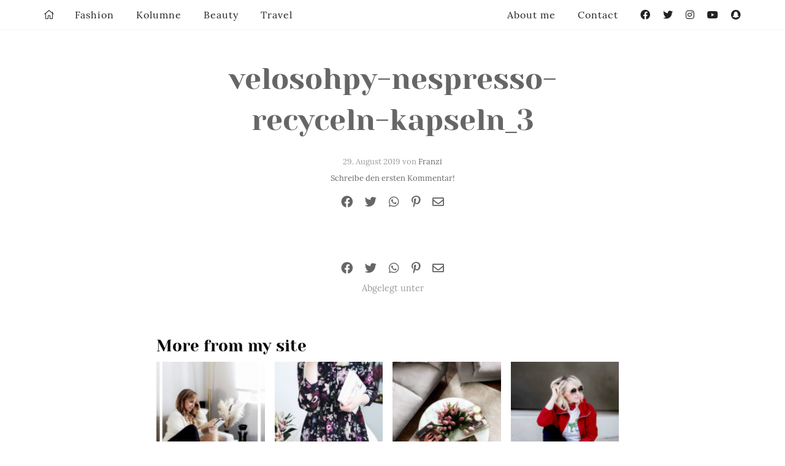

--- FILE ---
content_type: text/html; charset=UTF-8
request_url: https://zukkermaedchen.de/2019/08/das-zweite-leben-meiner-kapsel-das-projekt-recycle-bike-von-nespresso-x-velosophy.html/velosohpy-nespresso-recyceln-kapseln_3-2/
body_size: 25476
content:
<!DOCTYPE html>
<!--[if IE 9]><html class="lt-ie10 no-js" lang="en" > <![endif]-->
<html class="no-js" lang="de" >
<head>
  <meta charset="utf-8">
  <meta http-equiv="X-UA-Compatible" content="IE=edge">
  <link rel="profile" href="http://gmpg.org/xfn/11" />
  <meta name="viewport" content="width=device-width">
  <meta name='robots' content='index, follow, max-image-preview:large, max-snippet:-1, max-video-preview:-1' />

	<!-- This site is optimized with the Yoast SEO plugin v24.9 - https://yoast.com/wordpress/plugins/seo/ -->
	<title>velosohpy-nespresso-recyceln-kapseln_3 - Zukkermädchen</title>
	<link rel="canonical" href="https://zukkermaedchen.de/2019/08/das-zweite-leben-meiner-kapsel-das-projekt-recycle-bike-von-nespresso-x-velosophy.html/velosohpy-nespresso-recyceln-kapseln_3-2/" />
	<meta property="og:locale" content="de_DE" />
	<meta property="og:type" content="article" />
	<meta property="og:title" content="velosohpy-nespresso-recyceln-kapseln_3 - Zukkermädchen" />
	<meta property="og:url" content="https://zukkermaedchen.de/2019/08/das-zweite-leben-meiner-kapsel-das-projekt-recycle-bike-von-nespresso-x-velosophy.html/velosohpy-nespresso-recyceln-kapseln_3-2/" />
	<meta property="og:site_name" content="Zukkermädchen" />
	<meta property="og:image" content="https://zukkermaedchen.de/2019/08/das-zweite-leben-meiner-kapsel-das-projekt-recycle-bike-von-nespresso-x-velosophy.html/velosohpy-nespresso-recyceln-kapseln_3-2" />
	<meta property="og:image:width" content="4000" />
	<meta property="og:image:height" content="6000" />
	<meta property="og:image:type" content="image/jpeg" />
	<script type="application/ld+json" class="yoast-schema-graph">{"@context":"https://schema.org","@graph":[{"@type":"WebPage","@id":"https://zukkermaedchen.de/2019/08/das-zweite-leben-meiner-kapsel-das-projekt-recycle-bike-von-nespresso-x-velosophy.html/velosohpy-nespresso-recyceln-kapseln_3-2/","url":"https://zukkermaedchen.de/2019/08/das-zweite-leben-meiner-kapsel-das-projekt-recycle-bike-von-nespresso-x-velosophy.html/velosohpy-nespresso-recyceln-kapseln_3-2/","name":"velosohpy-nespresso-recyceln-kapseln_3 - Zukkermädchen","isPartOf":{"@id":"https://zukkermaedchen.de/#website"},"primaryImageOfPage":{"@id":"https://zukkermaedchen.de/2019/08/das-zweite-leben-meiner-kapsel-das-projekt-recycle-bike-von-nespresso-x-velosophy.html/velosohpy-nespresso-recyceln-kapseln_3-2/#primaryimage"},"image":{"@id":"https://zukkermaedchen.de/2019/08/das-zweite-leben-meiner-kapsel-das-projekt-recycle-bike-von-nespresso-x-velosophy.html/velosohpy-nespresso-recyceln-kapseln_3-2/#primaryimage"},"thumbnailUrl":"https://zukkermaedchen.de/wp-content/uploads/2019/08/velosohpy-nespresso-recyceln-kapseln_3-1.jpg","datePublished":"2019-08-29T05:59:47+00:00","breadcrumb":{"@id":"https://zukkermaedchen.de/2019/08/das-zweite-leben-meiner-kapsel-das-projekt-recycle-bike-von-nespresso-x-velosophy.html/velosohpy-nespresso-recyceln-kapseln_3-2/#breadcrumb"},"inLanguage":"de","potentialAction":[{"@type":"ReadAction","target":["https://zukkermaedchen.de/2019/08/das-zweite-leben-meiner-kapsel-das-projekt-recycle-bike-von-nespresso-x-velosophy.html/velosohpy-nespresso-recyceln-kapseln_3-2/"]}]},{"@type":"ImageObject","inLanguage":"de","@id":"https://zukkermaedchen.de/2019/08/das-zweite-leben-meiner-kapsel-das-projekt-recycle-bike-von-nespresso-x-velosophy.html/velosohpy-nespresso-recyceln-kapseln_3-2/#primaryimage","url":"https://zukkermaedchen.de/wp-content/uploads/2019/08/velosohpy-nespresso-recyceln-kapseln_3-1.jpg","contentUrl":"https://zukkermaedchen.de/wp-content/uploads/2019/08/velosohpy-nespresso-recyceln-kapseln_3-1.jpg","width":4000,"height":6000},{"@type":"BreadcrumbList","@id":"https://zukkermaedchen.de/2019/08/das-zweite-leben-meiner-kapsel-das-projekt-recycle-bike-von-nespresso-x-velosophy.html/velosohpy-nespresso-recyceln-kapseln_3-2/#breadcrumb","itemListElement":[{"@type":"ListItem","position":1,"name":"Das zweite Leben meiner Kapsel: Das Projekt RE:CYCLE Bike von Nespresso x Vélosophy","item":"https://zukkermaedchen.de/2019/08/das-zweite-leben-meiner-kapsel-das-projekt-recycle-bike-von-nespresso-x-velosophy.html/"},{"@type":"ListItem","position":2,"name":"velosohpy-nespresso-recyceln-kapseln_3"}]},{"@type":"WebSite","@id":"https://zukkermaedchen.de/#website","url":"https://zukkermaedchen.de/","name":"Zukkermädchen","description":"Mode-und Lifestyleblog","potentialAction":[{"@type":"SearchAction","target":{"@type":"EntryPoint","urlTemplate":"https://zukkermaedchen.de/?s={search_term_string}"},"query-input":{"@type":"PropertyValueSpecification","valueRequired":true,"valueName":"search_term_string"}}],"inLanguage":"de"}]}</script>
	<!-- / Yoast SEO plugin. -->


<link rel='dns-prefetch' href='//platform-api.sharethis.com' />
<link rel='dns-prefetch' href='//stats.wp.com' />

<link rel="alternate" type="application/rss+xml" title="Zukkermädchen &raquo; velosohpy-nespresso-recyceln-kapseln_3-Kommentar-Feed" href="https://zukkermaedchen.de/2019/08/das-zweite-leben-meiner-kapsel-das-projekt-recycle-bike-von-nespresso-x-velosophy.html/velosohpy-nespresso-recyceln-kapseln_3-2/feed/" />
<link rel="alternate" title="oEmbed (JSON)" type="application/json+oembed" href="https://zukkermaedchen.de/wp-json/oembed/1.0/embed?url=https%3A%2F%2Fzukkermaedchen.de%2F2019%2F08%2Fdas-zweite-leben-meiner-kapsel-das-projekt-recycle-bike-von-nespresso-x-velosophy.html%2Fvelosohpy-nespresso-recyceln-kapseln_3-2%2F" />
<link rel="alternate" title="oEmbed (XML)" type="text/xml+oembed" href="https://zukkermaedchen.de/wp-json/oembed/1.0/embed?url=https%3A%2F%2Fzukkermaedchen.de%2F2019%2F08%2Fdas-zweite-leben-meiner-kapsel-das-projekt-recycle-bike-von-nespresso-x-velosophy.html%2Fvelosohpy-nespresso-recyceln-kapseln_3-2%2F&#038;format=xml" />
<style id='wp-img-auto-sizes-contain-inline-css' type='text/css'>
img:is([sizes=auto i],[sizes^="auto," i]){contain-intrinsic-size:3000px 1500px}
/*# sourceURL=wp-img-auto-sizes-contain-inline-css */
</style>
<link rel='stylesheet' id='sbi_styles-css' href='https://zukkermaedchen.de/wp-content/plugins/instagram-feed/css/sbi-styles.min.css?ver=6.10.0' type='text/css' media='all' />
<style id='wp-block-library-inline-css' type='text/css'>
:root{--wp-block-synced-color:#7a00df;--wp-block-synced-color--rgb:122,0,223;--wp-bound-block-color:var(--wp-block-synced-color);--wp-editor-canvas-background:#ddd;--wp-admin-theme-color:#007cba;--wp-admin-theme-color--rgb:0,124,186;--wp-admin-theme-color-darker-10:#006ba1;--wp-admin-theme-color-darker-10--rgb:0,107,160.5;--wp-admin-theme-color-darker-20:#005a87;--wp-admin-theme-color-darker-20--rgb:0,90,135;--wp-admin-border-width-focus:2px}@media (min-resolution:192dpi){:root{--wp-admin-border-width-focus:1.5px}}.wp-element-button{cursor:pointer}:root .has-very-light-gray-background-color{background-color:#eee}:root .has-very-dark-gray-background-color{background-color:#313131}:root .has-very-light-gray-color{color:#eee}:root .has-very-dark-gray-color{color:#313131}:root .has-vivid-green-cyan-to-vivid-cyan-blue-gradient-background{background:linear-gradient(135deg,#00d084,#0693e3)}:root .has-purple-crush-gradient-background{background:linear-gradient(135deg,#34e2e4,#4721fb 50%,#ab1dfe)}:root .has-hazy-dawn-gradient-background{background:linear-gradient(135deg,#faaca8,#dad0ec)}:root .has-subdued-olive-gradient-background{background:linear-gradient(135deg,#fafae1,#67a671)}:root .has-atomic-cream-gradient-background{background:linear-gradient(135deg,#fdd79a,#004a59)}:root .has-nightshade-gradient-background{background:linear-gradient(135deg,#330968,#31cdcf)}:root .has-midnight-gradient-background{background:linear-gradient(135deg,#020381,#2874fc)}:root{--wp--preset--font-size--normal:16px;--wp--preset--font-size--huge:42px}.has-regular-font-size{font-size:1em}.has-larger-font-size{font-size:2.625em}.has-normal-font-size{font-size:var(--wp--preset--font-size--normal)}.has-huge-font-size{font-size:var(--wp--preset--font-size--huge)}.has-text-align-center{text-align:center}.has-text-align-left{text-align:left}.has-text-align-right{text-align:right}.has-fit-text{white-space:nowrap!important}#end-resizable-editor-section{display:none}.aligncenter{clear:both}.items-justified-left{justify-content:flex-start}.items-justified-center{justify-content:center}.items-justified-right{justify-content:flex-end}.items-justified-space-between{justify-content:space-between}.screen-reader-text{border:0;clip-path:inset(50%);height:1px;margin:-1px;overflow:hidden;padding:0;position:absolute;width:1px;word-wrap:normal!important}.screen-reader-text:focus{background-color:#ddd;clip-path:none;color:#444;display:block;font-size:1em;height:auto;left:5px;line-height:normal;padding:15px 23px 14px;text-decoration:none;top:5px;width:auto;z-index:100000}html :where(.has-border-color){border-style:solid}html :where([style*=border-top-color]){border-top-style:solid}html :where([style*=border-right-color]){border-right-style:solid}html :where([style*=border-bottom-color]){border-bottom-style:solid}html :where([style*=border-left-color]){border-left-style:solid}html :where([style*=border-width]){border-style:solid}html :where([style*=border-top-width]){border-top-style:solid}html :where([style*=border-right-width]){border-right-style:solid}html :where([style*=border-bottom-width]){border-bottom-style:solid}html :where([style*=border-left-width]){border-left-style:solid}html :where(img[class*=wp-image-]){height:auto;max-width:100%}:where(figure){margin:0 0 1em}html :where(.is-position-sticky){--wp-admin--admin-bar--position-offset:var(--wp-admin--admin-bar--height,0px)}@media screen and (max-width:600px){html :where(.is-position-sticky){--wp-admin--admin-bar--position-offset:0px}}

/*# sourceURL=wp-block-library-inline-css */
</style><style id='global-styles-inline-css' type='text/css'>
:root{--wp--preset--aspect-ratio--square: 1;--wp--preset--aspect-ratio--4-3: 4/3;--wp--preset--aspect-ratio--3-4: 3/4;--wp--preset--aspect-ratio--3-2: 3/2;--wp--preset--aspect-ratio--2-3: 2/3;--wp--preset--aspect-ratio--16-9: 16/9;--wp--preset--aspect-ratio--9-16: 9/16;--wp--preset--color--black: #000000;--wp--preset--color--cyan-bluish-gray: #abb8c3;--wp--preset--color--white: #ffffff;--wp--preset--color--pale-pink: #f78da7;--wp--preset--color--vivid-red: #cf2e2e;--wp--preset--color--luminous-vivid-orange: #ff6900;--wp--preset--color--luminous-vivid-amber: #fcb900;--wp--preset--color--light-green-cyan: #7bdcb5;--wp--preset--color--vivid-green-cyan: #00d084;--wp--preset--color--pale-cyan-blue: #8ed1fc;--wp--preset--color--vivid-cyan-blue: #0693e3;--wp--preset--color--vivid-purple: #9b51e0;--wp--preset--gradient--vivid-cyan-blue-to-vivid-purple: linear-gradient(135deg,rgb(6,147,227) 0%,rgb(155,81,224) 100%);--wp--preset--gradient--light-green-cyan-to-vivid-green-cyan: linear-gradient(135deg,rgb(122,220,180) 0%,rgb(0,208,130) 100%);--wp--preset--gradient--luminous-vivid-amber-to-luminous-vivid-orange: linear-gradient(135deg,rgb(252,185,0) 0%,rgb(255,105,0) 100%);--wp--preset--gradient--luminous-vivid-orange-to-vivid-red: linear-gradient(135deg,rgb(255,105,0) 0%,rgb(207,46,46) 100%);--wp--preset--gradient--very-light-gray-to-cyan-bluish-gray: linear-gradient(135deg,rgb(238,238,238) 0%,rgb(169,184,195) 100%);--wp--preset--gradient--cool-to-warm-spectrum: linear-gradient(135deg,rgb(74,234,220) 0%,rgb(151,120,209) 20%,rgb(207,42,186) 40%,rgb(238,44,130) 60%,rgb(251,105,98) 80%,rgb(254,248,76) 100%);--wp--preset--gradient--blush-light-purple: linear-gradient(135deg,rgb(255,206,236) 0%,rgb(152,150,240) 100%);--wp--preset--gradient--blush-bordeaux: linear-gradient(135deg,rgb(254,205,165) 0%,rgb(254,45,45) 50%,rgb(107,0,62) 100%);--wp--preset--gradient--luminous-dusk: linear-gradient(135deg,rgb(255,203,112) 0%,rgb(199,81,192) 50%,rgb(65,88,208) 100%);--wp--preset--gradient--pale-ocean: linear-gradient(135deg,rgb(255,245,203) 0%,rgb(182,227,212) 50%,rgb(51,167,181) 100%);--wp--preset--gradient--electric-grass: linear-gradient(135deg,rgb(202,248,128) 0%,rgb(113,206,126) 100%);--wp--preset--gradient--midnight: linear-gradient(135deg,rgb(2,3,129) 0%,rgb(40,116,252) 100%);--wp--preset--font-size--small: 13px;--wp--preset--font-size--medium: 20px;--wp--preset--font-size--large: 36px;--wp--preset--font-size--x-large: 42px;--wp--preset--spacing--20: 0.44rem;--wp--preset--spacing--30: 0.67rem;--wp--preset--spacing--40: 1rem;--wp--preset--spacing--50: 1.5rem;--wp--preset--spacing--60: 2.25rem;--wp--preset--spacing--70: 3.38rem;--wp--preset--spacing--80: 5.06rem;--wp--preset--shadow--natural: 6px 6px 9px rgba(0, 0, 0, 0.2);--wp--preset--shadow--deep: 12px 12px 50px rgba(0, 0, 0, 0.4);--wp--preset--shadow--sharp: 6px 6px 0px rgba(0, 0, 0, 0.2);--wp--preset--shadow--outlined: 6px 6px 0px -3px rgb(255, 255, 255), 6px 6px rgb(0, 0, 0);--wp--preset--shadow--crisp: 6px 6px 0px rgb(0, 0, 0);}:where(.is-layout-flex){gap: 0.5em;}:where(.is-layout-grid){gap: 0.5em;}body .is-layout-flex{display: flex;}.is-layout-flex{flex-wrap: wrap;align-items: center;}.is-layout-flex > :is(*, div){margin: 0;}body .is-layout-grid{display: grid;}.is-layout-grid > :is(*, div){margin: 0;}:where(.wp-block-columns.is-layout-flex){gap: 2em;}:where(.wp-block-columns.is-layout-grid){gap: 2em;}:where(.wp-block-post-template.is-layout-flex){gap: 1.25em;}:where(.wp-block-post-template.is-layout-grid){gap: 1.25em;}.has-black-color{color: var(--wp--preset--color--black) !important;}.has-cyan-bluish-gray-color{color: var(--wp--preset--color--cyan-bluish-gray) !important;}.has-white-color{color: var(--wp--preset--color--white) !important;}.has-pale-pink-color{color: var(--wp--preset--color--pale-pink) !important;}.has-vivid-red-color{color: var(--wp--preset--color--vivid-red) !important;}.has-luminous-vivid-orange-color{color: var(--wp--preset--color--luminous-vivid-orange) !important;}.has-luminous-vivid-amber-color{color: var(--wp--preset--color--luminous-vivid-amber) !important;}.has-light-green-cyan-color{color: var(--wp--preset--color--light-green-cyan) !important;}.has-vivid-green-cyan-color{color: var(--wp--preset--color--vivid-green-cyan) !important;}.has-pale-cyan-blue-color{color: var(--wp--preset--color--pale-cyan-blue) !important;}.has-vivid-cyan-blue-color{color: var(--wp--preset--color--vivid-cyan-blue) !important;}.has-vivid-purple-color{color: var(--wp--preset--color--vivid-purple) !important;}.has-black-background-color{background-color: var(--wp--preset--color--black) !important;}.has-cyan-bluish-gray-background-color{background-color: var(--wp--preset--color--cyan-bluish-gray) !important;}.has-white-background-color{background-color: var(--wp--preset--color--white) !important;}.has-pale-pink-background-color{background-color: var(--wp--preset--color--pale-pink) !important;}.has-vivid-red-background-color{background-color: var(--wp--preset--color--vivid-red) !important;}.has-luminous-vivid-orange-background-color{background-color: var(--wp--preset--color--luminous-vivid-orange) !important;}.has-luminous-vivid-amber-background-color{background-color: var(--wp--preset--color--luminous-vivid-amber) !important;}.has-light-green-cyan-background-color{background-color: var(--wp--preset--color--light-green-cyan) !important;}.has-vivid-green-cyan-background-color{background-color: var(--wp--preset--color--vivid-green-cyan) !important;}.has-pale-cyan-blue-background-color{background-color: var(--wp--preset--color--pale-cyan-blue) !important;}.has-vivid-cyan-blue-background-color{background-color: var(--wp--preset--color--vivid-cyan-blue) !important;}.has-vivid-purple-background-color{background-color: var(--wp--preset--color--vivid-purple) !important;}.has-black-border-color{border-color: var(--wp--preset--color--black) !important;}.has-cyan-bluish-gray-border-color{border-color: var(--wp--preset--color--cyan-bluish-gray) !important;}.has-white-border-color{border-color: var(--wp--preset--color--white) !important;}.has-pale-pink-border-color{border-color: var(--wp--preset--color--pale-pink) !important;}.has-vivid-red-border-color{border-color: var(--wp--preset--color--vivid-red) !important;}.has-luminous-vivid-orange-border-color{border-color: var(--wp--preset--color--luminous-vivid-orange) !important;}.has-luminous-vivid-amber-border-color{border-color: var(--wp--preset--color--luminous-vivid-amber) !important;}.has-light-green-cyan-border-color{border-color: var(--wp--preset--color--light-green-cyan) !important;}.has-vivid-green-cyan-border-color{border-color: var(--wp--preset--color--vivid-green-cyan) !important;}.has-pale-cyan-blue-border-color{border-color: var(--wp--preset--color--pale-cyan-blue) !important;}.has-vivid-cyan-blue-border-color{border-color: var(--wp--preset--color--vivid-cyan-blue) !important;}.has-vivid-purple-border-color{border-color: var(--wp--preset--color--vivid-purple) !important;}.has-vivid-cyan-blue-to-vivid-purple-gradient-background{background: var(--wp--preset--gradient--vivid-cyan-blue-to-vivid-purple) !important;}.has-light-green-cyan-to-vivid-green-cyan-gradient-background{background: var(--wp--preset--gradient--light-green-cyan-to-vivid-green-cyan) !important;}.has-luminous-vivid-amber-to-luminous-vivid-orange-gradient-background{background: var(--wp--preset--gradient--luminous-vivid-amber-to-luminous-vivid-orange) !important;}.has-luminous-vivid-orange-to-vivid-red-gradient-background{background: var(--wp--preset--gradient--luminous-vivid-orange-to-vivid-red) !important;}.has-very-light-gray-to-cyan-bluish-gray-gradient-background{background: var(--wp--preset--gradient--very-light-gray-to-cyan-bluish-gray) !important;}.has-cool-to-warm-spectrum-gradient-background{background: var(--wp--preset--gradient--cool-to-warm-spectrum) !important;}.has-blush-light-purple-gradient-background{background: var(--wp--preset--gradient--blush-light-purple) !important;}.has-blush-bordeaux-gradient-background{background: var(--wp--preset--gradient--blush-bordeaux) !important;}.has-luminous-dusk-gradient-background{background: var(--wp--preset--gradient--luminous-dusk) !important;}.has-pale-ocean-gradient-background{background: var(--wp--preset--gradient--pale-ocean) !important;}.has-electric-grass-gradient-background{background: var(--wp--preset--gradient--electric-grass) !important;}.has-midnight-gradient-background{background: var(--wp--preset--gradient--midnight) !important;}.has-small-font-size{font-size: var(--wp--preset--font-size--small) !important;}.has-medium-font-size{font-size: var(--wp--preset--font-size--medium) !important;}.has-large-font-size{font-size: var(--wp--preset--font-size--large) !important;}.has-x-large-font-size{font-size: var(--wp--preset--font-size--x-large) !important;}
/*# sourceURL=global-styles-inline-css */
</style>

<style id='classic-theme-styles-inline-css' type='text/css'>
/*! This file is auto-generated */
.wp-block-button__link{color:#fff;background-color:#32373c;border-radius:9999px;box-shadow:none;text-decoration:none;padding:calc(.667em + 2px) calc(1.333em + 2px);font-size:1.125em}.wp-block-file__button{background:#32373c;color:#fff;text-decoration:none}
/*# sourceURL=/wp-includes/css/classic-themes.min.css */
</style>
<link data-minify="1" rel='stylesheet' id='ohfuchs-live-css-css' href='https://zukkermaedchen.de/wp-content/cache/min/1/wp-content/themes/zukker-2020-by-ohfuchs/assets/dist/live.min.css?ver=1768422199' type='text/css' media='all' />
<link data-minify="1" rel='stylesheet' id='fontawesome-pro-5-all-css' href='https://zukkermaedchen.de/wp-content/cache/min/1/wp-content/plugins/ohfuchs-plugin-tools/resources/fontawesome-pro-5/css/all.min.css?ver=1768422199' type='text/css' media='all' />
<style id='akismet-widget-style-inline-css' type='text/css'>

			.a-stats {
				--akismet-color-mid-green: #357b49;
				--akismet-color-white: #fff;
				--akismet-color-light-grey: #f6f7f7;

				max-width: 350px;
				width: auto;
			}

			.a-stats * {
				all: unset;
				box-sizing: border-box;
			}

			.a-stats strong {
				font-weight: 600;
			}

			.a-stats a.a-stats__link,
			.a-stats a.a-stats__link:visited,
			.a-stats a.a-stats__link:active {
				background: var(--akismet-color-mid-green);
				border: none;
				box-shadow: none;
				border-radius: 8px;
				color: var(--akismet-color-white);
				cursor: pointer;
				display: block;
				font-family: -apple-system, BlinkMacSystemFont, 'Segoe UI', 'Roboto', 'Oxygen-Sans', 'Ubuntu', 'Cantarell', 'Helvetica Neue', sans-serif;
				font-weight: 500;
				padding: 12px;
				text-align: center;
				text-decoration: none;
				transition: all 0.2s ease;
			}

			/* Extra specificity to deal with TwentyTwentyOne focus style */
			.widget .a-stats a.a-stats__link:focus {
				background: var(--akismet-color-mid-green);
				color: var(--akismet-color-white);
				text-decoration: none;
			}

			.a-stats a.a-stats__link:hover {
				filter: brightness(110%);
				box-shadow: 0 4px 12px rgba(0, 0, 0, 0.06), 0 0 2px rgba(0, 0, 0, 0.16);
			}

			.a-stats .count {
				color: var(--akismet-color-white);
				display: block;
				font-size: 1.5em;
				line-height: 1.4;
				padding: 0 13px;
				white-space: nowrap;
			}
		
/*# sourceURL=akismet-widget-style-inline-css */
</style>
<link data-minify="1" rel='stylesheet' id='borlabs-cookie-custom-css' href='https://zukkermaedchen.de/wp-content/cache/min/1/wp-content/cache/borlabs-cookie/1/borlabs-cookie-1-de.css?ver=1768422199' type='text/css' media='all' />
<script type="text/javascript" src="https://zukkermaedchen.de/wp-content/plugins/jquery-manager/assets/js/jquery-3.5.1.min.js" id="jquery-core-js"></script>

<script type="text/javascript" id="ohfuchs-live-js-js-extra">
/* <![CDATA[ */
var ohfuchs = {"async":"https://zukkermaedchen.de/wp-content/themes/zukker-2020-by-ohfuchs/assets/dist/async.min.js?v=0.0.70","template_directory":"https://zukkermaedchen.de/wp-content/themes/zukker-2020-by-ohfuchs/","bloginfo":{"url":"https://zukkermaedchen.de"},"cond":{"is_single":true,"is_page":false,"is_singular":true,"is_home":false,"is_category":false,"is_archive":false,"is_search":false},"permalink":"https://zukkermaedchen.de/2019/08/das-zweite-leben-meiner-kapsel-das-projekt-recycle-bike-von-nespresso-x-velosophy.html/velosohpy-nespresso-recyceln-kapseln_3-2/"};
//# sourceURL=ohfuchs-live-js-js-extra
/* ]]> */
</script>

<script data-no-optimize="1" data-no-minify="1" data-cfasync="false" nowprocket type="text/javascript" src="https://zukkermaedchen.de/wp-content/cache/borlabs-cookie/1/borlabs-cookie-config-de.json.js?ver=3.3.23-49" id="borlabs-cookie-config-js"></script>
<script data-no-optimize="1" data-no-minify="1" data-cfasync="false" nowprocket type="text/javascript" src="https://zukkermaedchen.de/wp-content/plugins/borlabs-cookie/assets/javascript/borlabs-cookie-prioritize.min.js?ver=3.3.23" id="borlabs-cookie-prioritize-js"></script>
<script data-borlabs-cookie-script-blocker-id='googleanalytics' type="text/template" data-borlabs-cookie-script-blocker-src="//platform-api.sharethis.com/js/sharethis.js#source=googleanalytics-wordpress#product=ga&amp;property=5950d8d6a17305001215ae12" id="googleanalytics-platform-sharethis-js"></script>
<link rel="https://api.w.org/" href="https://zukkermaedchen.de/wp-json/" /><link rel="alternate" title="JSON" type="application/json" href="https://zukkermaedchen.de/wp-json/wp/v2/media/35683" /><link rel="EditURI" type="application/rsd+xml" title="RSD" href="https://zukkermaedchen.de/xmlrpc.php?rsd" />
<meta name="generator" content="WordPress 6.9" />
<link rel='shortlink' href='https://zukkermaedchen.de/?p=35683' />
<style type="text/css"> html:not(.js) .js-required, html.js .noscript { display: none; }</style><script type="text/javascript">
	window._wp_rp_static_base_url = 'https://wprp.zemanta.com/static/';
	window._wp_rp_wp_ajax_url = "https://zukkermaedchen.de/wp-admin/admin-ajax.php";
	window._wp_rp_plugin_version = '3.6.4';
	window._wp_rp_post_id = '35683';
	window._wp_rp_num_rel_posts = '4';
	window._wp_rp_thumbnails = true;
	window._wp_rp_post_title = 'velosohpy-nespresso-recyceln-kapseln_3';
	window._wp_rp_post_tags = [];
	window._wp_rp_promoted_content = true;
</script>
	<style>img#wpstats{display:none}</style>
		<script nowprocket data-borlabs-cookie-script-blocker-ignore>
if ('0' === '1' && ('0' === '1' || '1' === '1')) {
    window['gtag_enable_tcf_support'] = true;
}
window.dataLayer = window.dataLayer || [];
if (typeof gtag !== 'function') {
    function gtag() {
        dataLayer.push(arguments);
    }
}
gtag('set', 'developer_id.dYjRjMm', true);
if ('0' === '1' || '1' === '1') {
    if (window.BorlabsCookieGoogleConsentModeDefaultSet !== true) {
        let getCookieValue = function (name) {
            return document.cookie.match('(^|;)\\s*' + name + '\\s*=\\s*([^;]+)')?.pop() || '';
        };
        let cookieValue = getCookieValue('borlabs-cookie-gcs');
        let consentsFromCookie = {};
        if (cookieValue !== '') {
            consentsFromCookie = JSON.parse(decodeURIComponent(cookieValue));
        }
        let defaultValues = {
            'ad_storage': 'denied',
            'ad_user_data': 'denied',
            'ad_personalization': 'denied',
            'analytics_storage': 'denied',
            'functionality_storage': 'denied',
            'personalization_storage': 'denied',
            'security_storage': 'denied',
            'wait_for_update': 500,
        };
        gtag('consent', 'default', { ...defaultValues, ...consentsFromCookie });
    }
    window.BorlabsCookieGoogleConsentModeDefaultSet = true;
    let borlabsCookieConsentChangeHandler = function () {
        window.dataLayer = window.dataLayer || [];
        if (typeof gtag !== 'function') { function gtag(){dataLayer.push(arguments);} }

        let getCookieValue = function (name) {
            return document.cookie.match('(^|;)\\s*' + name + '\\s*=\\s*([^;]+)')?.pop() || '';
        };
        let cookieValue = getCookieValue('borlabs-cookie-gcs');
        let consentsFromCookie = {};
        if (cookieValue !== '') {
            consentsFromCookie = JSON.parse(decodeURIComponent(cookieValue));
        }

        consentsFromCookie.analytics_storage = BorlabsCookie.Consents.hasConsent('google-analytics') ? 'granted' : 'denied';

        BorlabsCookie.CookieLibrary.setCookie(
            'borlabs-cookie-gcs',
            JSON.stringify(consentsFromCookie),
            BorlabsCookie.Settings.automaticCookieDomainAndPath.value ? '' : BorlabsCookie.Settings.cookieDomain.value,
            BorlabsCookie.Settings.cookiePath.value,
            BorlabsCookie.Cookie.getPluginCookie().expires,
            BorlabsCookie.Settings.cookieSecure.value,
            BorlabsCookie.Settings.cookieSameSite.value
        );
    }
    document.addEventListener('borlabs-cookie-consent-saved', borlabsCookieConsentChangeHandler);
    document.addEventListener('borlabs-cookie-handle-unblock', borlabsCookieConsentChangeHandler);
}
if ('0' === '1') {
    gtag("js", new Date());
    gtag("config", "UA-54290674-1", {"anonymize_ip": true});

    (function (w, d, s, i) {
        var f = d.getElementsByTagName(s)[0],
            j = d.createElement(s);
        j.async = true;
        j.src =
            "https://www.googletagmanager.com/gtag/js?id=" + i;
        f.parentNode.insertBefore(j, f);
    })(window, document, "script", "UA-54290674-1");
}
</script><script nowprocket>
if('%%consentMode%%' === '1') {
    window.dataLayer = window.dataLayer || [];
    function gtag(){dataLayer.push(arguments);}
    gtag('consent', 'default', {
       'ad_storage': 'denied',
       'analytics_storage': 'denied'
    });
    gtag("js", new Date());

    gtag("config", "%%trackingId%%", { "anonymize_ip": true });

    (function (w, d, s, i) {
    var f = d.getElementsByTagName(s)[0],
        j = d.createElement(s);
    j.async = true;
    j.src =
        "https://www.googletagmanager.com/gtag/js?id=" + i;
    f.parentNode.insertBefore(j, f);
    })(window, document, "script", "%%trackingId%%");
}
</script><script>
(function() {
	(function (i, s, o, g, r, a, m) {
		i['GoogleAnalyticsObject'] = r;
		i[r] = i[r] || function () {
				(i[r].q = i[r].q || []).push(arguments)
			}, i[r].l = 1 * new Date();
		a = s.createElement(o),
			m = s.getElementsByTagName(o)[0];
		a.async = 1;
		a.src = g;
		m.parentNode.insertBefore(a, m)
	})(window, document, 'script', 'https://google-analytics.com/analytics.js', 'ga');

	ga('create', 'UA-54290674-1', 'auto');
			ga('send', 'pageview');
	})();
</script>
<noscript><style id="rocket-lazyload-nojs-css">.rll-youtube-player, [data-lazy-src]{display:none !important;}</style></noscript><meta name="generator" content="WP Rocket 3.18.3" data-wpr-features="wpr_defer_js wpr_minify_concatenate_js wpr_lazyload_images wpr_lazyload_iframes wpr_minify_css wpr_desktop" /></head>
<body class="attachment wp-singular attachment-template-default single single-attachment postid-35683 attachmentid-35683 attachment-jpeg wp-theme-zukker-2020-by-ohfuchs">
  <div data-rocket-location-hash="6d6cce80f0b8fb04f2ac8e4f022d4bb2" class="show-for-large" id="nl-placeholder"></div>
  <div data-rocket-location-hash="39401061640890b208523d310ccedfe4" id="sb-site">
	<main data-rocket-location-hash="03a5482733aad92b74d6adba3e1e0d92">

		<div data-rocket-location-hash="4b8163383255ee3ec6fa930a20790988" class="grid-x">

			<div class="cell">
				<section class="main pt pb the-post" id="sidebar-anchor">

  <article class="the-article mb post-35683 attachment type-attachment status-inherit hentry -o-portrait" itemscope="" itemtype="http://schema.org/BlogPosting">

    <meta itemprop="datePublished" content="2019-08-29">
    <meta itemprop="dateCreated" content="2019-08-29">
        <meta itemprop="url" content="https://zukkermaedchen.de/2019/08/das-zweite-leben-meiner-kapsel-das-projekt-recycle-bike-von-nespresso-x-velosophy.html/velosohpy-nespresso-recyceln-kapseln_3-2/">
    <span itemprop="author" itemscope="" itemtype="http://schema.org/Person">
      <meta itemprop="name" content="Franzi">
    </span>

    <header class="slim text-center">

      
        
        
      

      <h1 itemprop="name headline">
        <a href="https://zukkermaedchen.de/2019/08/das-zweite-leben-meiner-kapsel-das-projekt-recycle-bike-von-nespresso-x-velosophy.html/velosohpy-nespresso-recyceln-kapseln_3-2/" rel="bookmark" title="velosohpy-nespresso-recyceln-kapseln_3">velosohpy-nespresso-recyceln-kapseln_3</a>
      </h1>


      
        <div class="meta small">

          <p>29. August 2019 von <a href="https://zukkermaedchen.de/author/franzi/" title="Beiträge von Franzi" rel="author">Franzi</a></p>

                      <p>              <a href="#respond">Schreibe den ersten Kommentar!</a>
          
        </div>



        <div class="share-bar text-center">
  <div class="grid-x">
    <div class="cell">
      <a data-ohfuchs-share="facebook" data-ohfuchs-share-url="https://zukkermaedchen.de/2019/08/das-zweite-leben-meiner-kapsel-das-projekt-recycle-bike-von-nespresso-x-velosophy.html/velosohpy-nespresso-recyceln-kapseln_3-2/">
        <i class="fab fa-facebook"></i>
      </a>
      <a data-ohfuchs-share="twitter" data-ohfuchs-share-url="https://zukkermaedchen.de/2019/08/das-zweite-leben-meiner-kapsel-das-projekt-recycle-bike-von-nespresso-x-velosophy.html/velosohpy-nespresso-recyceln-kapseln_3-2/">
        <i class="fab fa-twitter"></i>
      </a>
      <a data-ohfuchs-share="whatsapp" data-ohfuchs-share-url="https://zukkermaedchen.de/2019/08/das-zweite-leben-meiner-kapsel-das-projekt-recycle-bike-von-nespresso-x-velosophy.html/velosohpy-nespresso-recyceln-kapseln_3-2/">
        <i class="fab fa-whatsapp"></i>
      </a>
      <a data-ohfuchs-share="pinterest" data-ohfuchs-share-url="https://zukkermaedchen.de/2019/08/das-zweite-leben-meiner-kapsel-das-projekt-recycle-bike-von-nespresso-x-velosophy.html/velosohpy-nespresso-recyceln-kapseln_3-2/">
        <i class="fab fa-pinterest-p"></i>
      </a>
      <a href="mailto:?body=https://zukkermaedchen.de/2019/08/das-zweite-leben-meiner-kapsel-das-projekt-recycle-bike-von-nespresso-x-velosophy.html/velosohpy-nespresso-recyceln-kapseln_3-2/">
        <i class="far fa-envelope"></i>
      </a>
    </div>
  </div>
</div>
      

    </header>


    <div class="mt mb">
      <section class="grid-container post_new entry" role="content"  itemprop="articleBody">
  <div class="grid-x">
    </div>
</section>
    </div>


    <footer class="slim text-center">

      
        <div class="share-bar text-center">
  <div class="grid-x">
    <div class="cell">
      <a data-ohfuchs-share="facebook" data-ohfuchs-share-url="https://zukkermaedchen.de/2019/08/das-zweite-leben-meiner-kapsel-das-projekt-recycle-bike-von-nespresso-x-velosophy.html/velosohpy-nespresso-recyceln-kapseln_3-2/">
        <i class="fab fa-facebook"></i>
      </a>
      <a data-ohfuchs-share="twitter" data-ohfuchs-share-url="https://zukkermaedchen.de/2019/08/das-zweite-leben-meiner-kapsel-das-projekt-recycle-bike-von-nespresso-x-velosophy.html/velosohpy-nespresso-recyceln-kapseln_3-2/">
        <i class="fab fa-twitter"></i>
      </a>
      <a data-ohfuchs-share="whatsapp" data-ohfuchs-share-url="https://zukkermaedchen.de/2019/08/das-zweite-leben-meiner-kapsel-das-projekt-recycle-bike-von-nespresso-x-velosophy.html/velosohpy-nespresso-recyceln-kapseln_3-2/">
        <i class="fab fa-whatsapp"></i>
      </a>
      <a data-ohfuchs-share="pinterest" data-ohfuchs-share-url="https://zukkermaedchen.de/2019/08/das-zweite-leben-meiner-kapsel-das-projekt-recycle-bike-von-nespresso-x-velosophy.html/velosohpy-nespresso-recyceln-kapseln_3-2/">
        <i class="fab fa-pinterest-p"></i>
      </a>
      <a href="mailto:?body=https://zukkermaedchen.de/2019/08/das-zweite-leben-meiner-kapsel-das-projekt-recycle-bike-von-nespresso-x-velosophy.html/velosohpy-nespresso-recyceln-kapseln_3-2/">
        <i class="far fa-envelope"></i>
      </a>
    </div>
  </div>
</div>
        <p class="postmetadata sub-text">Abgelegt unter   </p>

      
    </footer>


  </article>

  <section class="after-post pb pt grid-container">
  <div class="grid-x grid-margin-x grid-margin-y align-center">
    <div class="cell large-8">
      <div class="related-posts-wrap">
        
<div class="wp_rp_wrap  wp_rp_vertical_m" id="wp_rp_first"><div class="wp_rp_content"><h3 class="related_post_title">More from my site</h3><ul class="related_post wp_rp"><li data-position="0" data-poid="in-35819" data-post-type="none" ><a href="https://zukkermaedchen.de/2019/10/der-cozy-interieur-herbst-trend-fika-hygge-cocooning-einkuscheln.html/" class="wp_rp_thumbnail"><img src="data:image/svg+xml,%3Csvg%20xmlns='http://www.w3.org/2000/svg'%20viewBox='0%200%20150%20150'%3E%3C/svg%3E" alt="Der Cozy Interieur Herbst Trend &#8211; Fika, Hygge, Cocooning, einkuscheln" width="150" height="150" data-lazy-src="https://zukkermaedchen.de/wp-content/uploads/2019/10/tchibo-dekoration-fakefurdecke-leggings-zara_1-150x150.jpg" /><noscript><img src="https://zukkermaedchen.de/wp-content/uploads/2019/10/tchibo-dekoration-fakefurdecke-leggings-zara_1-150x150.jpg" alt="Der Cozy Interieur Herbst Trend &#8211; Fika, Hygge, Cocooning, einkuscheln" width="150" height="150" /></noscript></a><a href="https://zukkermaedchen.de/2019/10/der-cozy-interieur-herbst-trend-fika-hygge-cocooning-einkuscheln.html/" class="wp_rp_title">Der Cozy Interieur Herbst Trend &#8211; Fika, Hygge, Cocooning, einkuscheln</a></li><li data-position="1" data-poid="in-22327" data-post-type="none" ><a href="https://zukkermaedchen.de/2016/07/das-kleine-bisschen-mehr-zum-grossartig-sein.html/" class="wp_rp_thumbnail"><img src="data:image/svg+xml,%3Csvg%20xmlns='http://www.w3.org/2000/svg'%20viewBox='0%200%20150%20150'%3E%3C/svg%3E" alt="Das kleine bisschen mehr zum großartig sein" width="150" height="150" data-lazy-src="https://zukkermaedchen.de/wp-content/uploads/2016/07/Frausein_Emanzipation_Blogger_klischee_Miststueck_zukkerme_1-150x150.jpg" /><noscript><img src="https://zukkermaedchen.de/wp-content/uploads/2016/07/Frausein_Emanzipation_Blogger_klischee_Miststueck_zukkerme_1-150x150.jpg" alt="Das kleine bisschen mehr zum großartig sein" width="150" height="150" /></noscript></a><a href="https://zukkermaedchen.de/2016/07/das-kleine-bisschen-mehr-zum-grossartig-sein.html/" class="wp_rp_title">Das kleine bisschen mehr zum großartig sein</a></li><li data-position="2" data-poid="in-29044" data-post-type="none" ><a href="https://zukkermaedchen.de/2018/01/what-happend-frances-was-war-los-1-2018.html/" class="wp_rp_thumbnail"><img src="data:image/svg+xml,%3Csvg%20xmlns='http://www.w3.org/2000/svg'%20viewBox='0%200%20150%20150'%3E%3C/svg%3E" alt="What happend- Frances? Was war los? #1 2018" width="150" height="150" data-lazy-src="https://zukkermaedchen.de/wp-content/uploads/2018/01/rueckblick-wohnzimmer-dekoration-tulpen_1-150x150.jpg" /><noscript><img src="https://zukkermaedchen.de/wp-content/uploads/2018/01/rueckblick-wohnzimmer-dekoration-tulpen_1-150x150.jpg" alt="What happend- Frances? Was war los? #1 2018" width="150" height="150" /></noscript></a><a href="https://zukkermaedchen.de/2018/01/what-happend-frances-was-war-los-1-2018.html/" class="wp_rp_title">What happend- Frances? Was war los? #1 2018</a></li><li data-position="3" data-poid="in-26300" data-post-type="none" ><a href="https://zukkermaedchen.de/2017/05/behind-the-scenes-wie-kreiere-ich-content-fuer-instagram-pinterest-und-blog.html/" class="wp_rp_thumbnail"><img src="data:image/svg+xml,%3Csvg%20xmlns='http://www.w3.org/2000/svg'%20viewBox='0%200%20150%20150'%3E%3C/svg%3E" alt="Behind the Scenes: Wie kreiere ich Content für Instagram, Pinterest und Blog?" width="150" height="150" data-lazy-src="https://zukkermaedchen.de/wp-content/uploads/2017/05/mango_chloe_zara_asos_streetstyle-150x150.jpg" /><noscript><img src="https://zukkermaedchen.de/wp-content/uploads/2017/05/mango_chloe_zara_asos_streetstyle-150x150.jpg" alt="Behind the Scenes: Wie kreiere ich Content für Instagram, Pinterest und Blog?" width="150" height="150" /></noscript></a><a href="https://zukkermaedchen.de/2017/05/behind-the-scenes-wie-kreiere-ich-content-fuer-instagram-pinterest-und-blog.html/" class="wp_rp_title">Behind the Scenes: Wie kreiere ich Content für Instagram, Pinterest und Blog?</a></li></ul></div></div>
      </div>
    </div>
      </div>
</section>


  <section class="comments-section slim">
	<div class="the-comments">

	<h1 class="text-center mt mb">Kommentare</h1>


				<p class="text-center sub-text"><small>Schreibe den ersten Kommentar!</small></p>
	

</div>		<div class="the-response mb mt p" id="respond">

		<div id="cancel-comment-reply">
			<small><a rel="nofollow" id="cancel-comment-reply-link" href="/2019/08/das-zweite-leben-meiner-kapsel-das-projekt-recycle-bike-von-nespresso-x-velosophy.html/velosohpy-nespresso-recyceln-kapseln_3-2/#respond" style="display:none;">Hier klicken, um die Antwort abzubrechen.</a></small>
		</div>

		
							<div id="respond" class="comment-respond">
		<h3 id="reply-title" class="comment-reply-title">Schreibe einen Kommentar <small><a rel="nofollow" id="cancel-comment-reply-link" href="/2019/08/das-zweite-leben-meiner-kapsel-das-projekt-recycle-bike-von-nespresso-x-velosophy.html/velosohpy-nespresso-recyceln-kapseln_3-2/#respond" style="display:none;">Antwort abbrechen</a></small></h3><form action="https://zukkermaedchen.de/wp-comments-post.php" method="post" id="commentform" class="comment-form"><p class="comment-notes"><span id="email-notes">Deine E-Mail-Adresse wird nicht veröffentlicht.</span> <span class="required-field-message">Erforderliche Felder sind mit <span class="required">*</span> markiert</span></p><p class="comment-form-comment"><textarea autocomplete="new-password"  id="c08a1a06c7"  name="c08a1a06c7"   placeholder="Dein Kommentar *" cols="45" rows="8" maxlength="65525" aria-required="true" required="required"></textarea><textarea id="comment" aria-label="hp-comment" aria-hidden="true" name="comment" autocomplete="new-password" style="padding:0 !important;clip:rect(1px, 1px, 1px, 1px) !important;position:absolute !important;white-space:nowrap !important;height:1px !important;width:1px !important;overflow:hidden !important;" tabindex="-1"></textarea><script data-noptimize>document.getElementById("comment").setAttribute( "id", "a8a0948664233e099e326aac1911732b" );document.getElementById("c08a1a06c7").setAttribute( "id", "comment" );</script></p><p class="comment-form-author"><input id="author" name="author" type="text" placeholder="Name*" value="" size="30" maxlength="245" /></p>
<p class="comment-form-email"><input id="email" name="email" type="email" placeholder="E-Mail-Adresse" value="" size="30" maxlength="100" aria-describedby="email-notes" /></p>
<p class="comment-form-url"><input id="url" name="url" type="url"  placeholder="Website"  value="" size="30" maxlength="200" /></p>
<div role="note" class="comment-form-policy-top-copy" style="font-size:80%"><p><span style="color: #000000; font-family: 'Source Sans Pro', 'Helvetica Neue', Helvetica, Roboto, Arial, sans-serif; font-size: 14px;">Mit der Nutzung dieses Formulares erklärst du dich mit der Speicherung und Verarbeitung deiner Daten (Name und Email Adresse) durch diese Website einverstanden. Mehr dazu findest du in meiner </span><a style="box-sizing: inherit; color: #d7b780; text-decoration-line: none; line-height: inherit; cursor: pointer; transition: color 200ms ease 0s; font-family: 'Source Sans Pro', 'Helvetica Neue', Helvetica, Roboto, Arial, sans-serif; font-size: 14px;" title="Datenschutz" href="https://zukkermaedchen.de/datenschutz" target="_Blank">Datenschutzerklärung</a><span style="color: #000000; font-family: 'Source Sans Pro', 'Helvetica Neue', Helvetica, Roboto, Arial, sans-serif; font-size: 14px;">.</span></p>
</div>
<p class="comment-form-policy">
            <label for="policy" style="display:block !important">
                <input id="policy" name="policy" value="policy-key" class="comment-form-policy__input" type="checkbox" style="width:auto; margin-right:7px;" aria-required="true">Ich habe die <a
			href="https://zukkermaedchen.de/datenschutz/"
			target="_blank"
			rel="nofollow"
			class="comment-form-policy__see-more-link">Datenschutzerklärung
		</a> gelesen und akzeptiert.<span class="comment-form-policy__required required"> *</span>
            </label>
        </p>
<p class="form-submit"><input name="submit" type="submit" id="submit" class="submit" value="Kommentar abschicken" /> <input type='hidden' name='comment_post_ID' value='35683' id='comment_post_ID' />
<input type='hidden' name='comment_parent' id='comment_parent' value='0' />
</p><p style="display: none;"><input type="hidden" id="akismet_comment_nonce" name="akismet_comment_nonce" value="686326f6d6" /></p><p style="display: none !important;" class="akismet-fields-container" data-prefix="ak_"><label>&#916;<textarea name="ak_hp_textarea" cols="45" rows="8" maxlength="100"></textarea></label><input type="hidden" id="ak_js_1" name="ak_js" value="76"/></p></form>	</div><!-- #respond -->
			
	</div>
</section>
</section>			</div>

		</div>

	</main>


<footer data-rocket-location-hash="7db284f4fdfcf401fcd7257cc154589b" class="main">


  <div data-rocket-location-hash="317da610cda530ed812c283e9b2fd8fb" class="grid-container">

    <div class="grid-x mt mb grid-padding-x grid-padding-y search-and-follow align-center align-middle">

      <div class="cell  medium-4 ">

        <form action="https://zukkermaedchen.de">

          <input id="search" type="search" name="s" value="" placeholder="Suchst du etwas?" />

        </form>

      </div>

      <div class="cell small-12 large-8 ">
        <div class="menu-menue-footer-container"><ul id="footer-social" class="menu"><li id="menu-item-25143" class="menu-item menu-item-type-custom menu-item-object-custom --iconic --title menu-item-25143"><a target="_blank" href="https://www.facebook.com/zukkerme/"><i class="fa-facebook-f fab"></i>Facebook</a></li>
<li id="menu-item-25144" class="menu-item menu-item-type-custom menu-item-object-custom --iconic --title menu-item-25144"><a target="_blank" href="https://twitter.com/zukkermeBlog"><i class="fa-twitter fab"></i>Twitter</a></li>
<li id="menu-item-25145" class="menu-item menu-item-type-custom menu-item-object-custom --iconic --title menu-item-25145"><a target="_blank" href="https://www.bloglovin.com/blogs/zukkermadchen-10410371"><i class="fa-bold fas"></i>Bloglovin&#8216;</a></li>
<li id="menu-item-25146" class="menu-item menu-item-type-custom menu-item-object-custom --iconic --title menu-item-25146"><a target="_blank" href="/feed/"><i class="fa-rss fas"></i>RSS Feed</a></li>
</ul></div>      </div>

    </div>

  </div>



  <section data-rocket-location-hash="d4d99cadb920a67b01b90392f41de492" id="footer-instagram" class="mt mb">

    
<div id="sb_instagram"  class="sbi sbi_mob_col_1 sbi_tab_col_2 sbi_col_4" style="background-color: rgb(255,255,255); width: 100%;"	 data-feedid="sbi_17841401864680064#16"  data-res="auto" data-cols="4" data-colsmobile="1" data-colstablet="2" data-num="16" data-nummobile="" data-item-padding=""	 data-shortcode-atts="{&quot;num&quot;:&quot;16&quot;,&quot;cachetime&quot;:30}"  data-postid="35683" data-locatornonce="202fd9a425" data-imageaspectratio="1:1" data-sbi-flags="favorLocal,gdpr">
	
	<div id="sbi_images" >
		<div class="sbi_item sbi_type_carousel sbi_new sbi_transition"
	id="sbi_17877838080245005" data-date="1750588121">
	<div class="sbi_photo_wrap">
		<a class="sbi_photo" href="https://www.instagram.com/p/DLMyGU_M1Ct/" target="_blank" rel="noopener nofollow"
			data-full-res="https://scontent-fra5-2.cdninstagram.com/v/t51.75761-15/509657476_18510643909062157_4711190364604025091_n.jpg?stp=dst-jpg_e35_tt6&#038;_nc_cat=107&#038;ccb=1-7&#038;_nc_sid=18de74&#038;_nc_ohc=A7oxBS2U-y4Q7kNvwHqqPFP&#038;_nc_oc=AdnDntVQiGt0oCYYBHU4oM146GVTdNGbqCsqNuf67IAtnsKKZuMQW7rx0PJo8MepEPo&#038;_nc_zt=23&#038;_nc_ht=scontent-fra5-2.cdninstagram.com&#038;edm=ANo9K5cEAAAA&#038;_nc_gid=qk7rNN-5B-YWLshZ1lI7zA&#038;oh=00_AfOdENv1etupyAMp6XRrW2E2K8sn246U6oq1irKTCScTZA&#038;oe=685DC3D6"
			data-img-src-set="{&quot;d&quot;:&quot;https:\/\/scontent-fra5-2.cdninstagram.com\/v\/t51.75761-15\/509657476_18510643909062157_4711190364604025091_n.jpg?stp=dst-jpg_e35_tt6&amp;_nc_cat=107&amp;ccb=1-7&amp;_nc_sid=18de74&amp;_nc_ohc=A7oxBS2U-y4Q7kNvwHqqPFP&amp;_nc_oc=AdnDntVQiGt0oCYYBHU4oM146GVTdNGbqCsqNuf67IAtnsKKZuMQW7rx0PJo8MepEPo&amp;_nc_zt=23&amp;_nc_ht=scontent-fra5-2.cdninstagram.com&amp;edm=ANo9K5cEAAAA&amp;_nc_gid=qk7rNN-5B-YWLshZ1lI7zA&amp;oh=00_AfOdENv1etupyAMp6XRrW2E2K8sn246U6oq1irKTCScTZA&amp;oe=685DC3D6&quot;,&quot;150&quot;:&quot;https:\/\/scontent-fra5-2.cdninstagram.com\/v\/t51.75761-15\/509657476_18510643909062157_4711190364604025091_n.jpg?stp=dst-jpg_e35_tt6&amp;_nc_cat=107&amp;ccb=1-7&amp;_nc_sid=18de74&amp;_nc_ohc=A7oxBS2U-y4Q7kNvwHqqPFP&amp;_nc_oc=AdnDntVQiGt0oCYYBHU4oM146GVTdNGbqCsqNuf67IAtnsKKZuMQW7rx0PJo8MepEPo&amp;_nc_zt=23&amp;_nc_ht=scontent-fra5-2.cdninstagram.com&amp;edm=ANo9K5cEAAAA&amp;_nc_gid=qk7rNN-5B-YWLshZ1lI7zA&amp;oh=00_AfOdENv1etupyAMp6XRrW2E2K8sn246U6oq1irKTCScTZA&amp;oe=685DC3D6&quot;,&quot;320&quot;:&quot;https:\/\/scontent-fra5-2.cdninstagram.com\/v\/t51.75761-15\/509657476_18510643909062157_4711190364604025091_n.jpg?stp=dst-jpg_e35_tt6&amp;_nc_cat=107&amp;ccb=1-7&amp;_nc_sid=18de74&amp;_nc_ohc=A7oxBS2U-y4Q7kNvwHqqPFP&amp;_nc_oc=AdnDntVQiGt0oCYYBHU4oM146GVTdNGbqCsqNuf67IAtnsKKZuMQW7rx0PJo8MepEPo&amp;_nc_zt=23&amp;_nc_ht=scontent-fra5-2.cdninstagram.com&amp;edm=ANo9K5cEAAAA&amp;_nc_gid=qk7rNN-5B-YWLshZ1lI7zA&amp;oh=00_AfOdENv1etupyAMp6XRrW2E2K8sn246U6oq1irKTCScTZA&amp;oe=685DC3D6&quot;,&quot;640&quot;:&quot;https:\/\/scontent-fra5-2.cdninstagram.com\/v\/t51.75761-15\/509657476_18510643909062157_4711190364604025091_n.jpg?stp=dst-jpg_e35_tt6&amp;_nc_cat=107&amp;ccb=1-7&amp;_nc_sid=18de74&amp;_nc_ohc=A7oxBS2U-y4Q7kNvwHqqPFP&amp;_nc_oc=AdnDntVQiGt0oCYYBHU4oM146GVTdNGbqCsqNuf67IAtnsKKZuMQW7rx0PJo8MepEPo&amp;_nc_zt=23&amp;_nc_ht=scontent-fra5-2.cdninstagram.com&amp;edm=ANo9K5cEAAAA&amp;_nc_gid=qk7rNN-5B-YWLshZ1lI7zA&amp;oh=00_AfOdENv1etupyAMp6XRrW2E2K8sn246U6oq1irKTCScTZA&amp;oe=685DC3D6&quot;}">
			<span class="sbi-screenreader">It’s okay to slow down.
Ich bin zu oft gefangen in</span>
			<svg class="svg-inline--fa fa-clone fa-w-16 sbi_lightbox_carousel_icon" aria-hidden="true" aria-label="Clone" data-fa-proƒcessed="" data-prefix="far" data-icon="clone" role="img" xmlns="http://www.w3.org/2000/svg" viewBox="0 0 512 512">
                    <path fill="currentColor" d="M464 0H144c-26.51 0-48 21.49-48 48v48H48c-26.51 0-48 21.49-48 48v320c0 26.51 21.49 48 48 48h320c26.51 0 48-21.49 48-48v-48h48c26.51 0 48-21.49 48-48V48c0-26.51-21.49-48-48-48zM362 464H54a6 6 0 0 1-6-6V150a6 6 0 0 1 6-6h42v224c0 26.51 21.49 48 48 48h224v42a6 6 0 0 1-6 6zm96-96H150a6 6 0 0 1-6-6V54a6 6 0 0 1 6-6h308a6 6 0 0 1 6 6v308a6 6 0 0 1-6 6z"></path>
                </svg>						<img src="data:image/svg+xml,%3Csvg%20xmlns='http://www.w3.org/2000/svg'%20viewBox='0%200%200%200'%3E%3C/svg%3E" alt="It’s okay to slow down.
Ich bin zu oft gefangen in der „Du musst das doch schaffen“-Schiene.
Zu oft will ich mehr, als ich sollte – und nehme mir zu wenig Zeit, um loszulassen und zu genießen.

Nicht, weil ich nicht die Möglichkeiten habe – nein, schlichtweg weil ich glaube, ich muss dranbleiben.
Als würde ich verschwinden, wenn ich mal langsam mache.

Aber langsam lerne ich:
Ich verschwinde nicht in der Ruhe.
Ich verliere mich nicht, wenn ich loslasse.
Ich finde mich – ganz leise, ohne Leistung.

Und das darf reichen. ♥️
Achtet auf euch – das ist eure Aufgabe.

#selfcare #clamdown #relaxing #selfcare" aria-hidden="true" data-lazy-src="https://zukkermaedchen.de/wp-content/plugins/instagram-feed/img/placeholder.png"><noscript><img src="https://zukkermaedchen.de/wp-content/plugins/instagram-feed/img/placeholder.png" alt="It’s okay to slow down.
Ich bin zu oft gefangen in der „Du musst das doch schaffen“-Schiene.
Zu oft will ich mehr, als ich sollte – und nehme mir zu wenig Zeit, um loszulassen und zu genießen.

Nicht, weil ich nicht die Möglichkeiten habe – nein, schlichtweg weil ich glaube, ich muss dranbleiben.
Als würde ich verschwinden, wenn ich mal langsam mache.

Aber langsam lerne ich:
Ich verschwinde nicht in der Ruhe.
Ich verliere mich nicht, wenn ich loslasse.
Ich finde mich – ganz leise, ohne Leistung.

Und das darf reichen. ♥️
Achtet auf euch – das ist eure Aufgabe.

#selfcare #clamdown #relaxing #selfcare" aria-hidden="true"></noscript>
		</a>
	</div>
</div><div class="sbi_item sbi_type_carousel sbi_new sbi_transition"
	id="sbi_17976905927728680" data-date="1750406019">
	<div class="sbi_photo_wrap">
		<a class="sbi_photo" href="https://www.instagram.com/p/DLHWxERMa7R/" target="_blank" rel="noopener nofollow"
			data-full-res="https://scontent-fra3-2.cdninstagram.com/v/t51.75761-15/503493667_18510241159062157_2265039350781384774_n.jpg?stp=dst-jpg_e35_tt6&#038;_nc_cat=111&#038;ccb=1-7&#038;_nc_sid=18de74&#038;_nc_ohc=ez3-LQbiud0Q7kNvwFiFy4j&#038;_nc_oc=AdmN0DYN6IkodFAvgyoipKmz6WK4auYGxT3iR68BBgegtOjOMlQHY19v1ZINv1Uqh2U&#038;_nc_zt=23&#038;_nc_ht=scontent-fra3-2.cdninstagram.com&#038;edm=ANo9K5cEAAAA&#038;_nc_gid=qk7rNN-5B-YWLshZ1lI7zA&#038;oh=00_AfOuO_HmIk-73hnjZUbvuxu9M6zoRANFXIZx2Tz6N2Re8g&#038;oe=685DBDA7"
			data-img-src-set="{&quot;d&quot;:&quot;https:\/\/scontent-fra3-2.cdninstagram.com\/v\/t51.75761-15\/503493667_18510241159062157_2265039350781384774_n.jpg?stp=dst-jpg_e35_tt6&amp;_nc_cat=111&amp;ccb=1-7&amp;_nc_sid=18de74&amp;_nc_ohc=ez3-LQbiud0Q7kNvwFiFy4j&amp;_nc_oc=AdmN0DYN6IkodFAvgyoipKmz6WK4auYGxT3iR68BBgegtOjOMlQHY19v1ZINv1Uqh2U&amp;_nc_zt=23&amp;_nc_ht=scontent-fra3-2.cdninstagram.com&amp;edm=ANo9K5cEAAAA&amp;_nc_gid=qk7rNN-5B-YWLshZ1lI7zA&amp;oh=00_AfOuO_HmIk-73hnjZUbvuxu9M6zoRANFXIZx2Tz6N2Re8g&amp;oe=685DBDA7&quot;,&quot;150&quot;:&quot;https:\/\/scontent-fra3-2.cdninstagram.com\/v\/t51.75761-15\/503493667_18510241159062157_2265039350781384774_n.jpg?stp=dst-jpg_e35_tt6&amp;_nc_cat=111&amp;ccb=1-7&amp;_nc_sid=18de74&amp;_nc_ohc=ez3-LQbiud0Q7kNvwFiFy4j&amp;_nc_oc=AdmN0DYN6IkodFAvgyoipKmz6WK4auYGxT3iR68BBgegtOjOMlQHY19v1ZINv1Uqh2U&amp;_nc_zt=23&amp;_nc_ht=scontent-fra3-2.cdninstagram.com&amp;edm=ANo9K5cEAAAA&amp;_nc_gid=qk7rNN-5B-YWLshZ1lI7zA&amp;oh=00_AfOuO_HmIk-73hnjZUbvuxu9M6zoRANFXIZx2Tz6N2Re8g&amp;oe=685DBDA7&quot;,&quot;320&quot;:&quot;https:\/\/scontent-fra3-2.cdninstagram.com\/v\/t51.75761-15\/503493667_18510241159062157_2265039350781384774_n.jpg?stp=dst-jpg_e35_tt6&amp;_nc_cat=111&amp;ccb=1-7&amp;_nc_sid=18de74&amp;_nc_ohc=ez3-LQbiud0Q7kNvwFiFy4j&amp;_nc_oc=AdmN0DYN6IkodFAvgyoipKmz6WK4auYGxT3iR68BBgegtOjOMlQHY19v1ZINv1Uqh2U&amp;_nc_zt=23&amp;_nc_ht=scontent-fra3-2.cdninstagram.com&amp;edm=ANo9K5cEAAAA&amp;_nc_gid=qk7rNN-5B-YWLshZ1lI7zA&amp;oh=00_AfOuO_HmIk-73hnjZUbvuxu9M6zoRANFXIZx2Tz6N2Re8g&amp;oe=685DBDA7&quot;,&quot;640&quot;:&quot;https:\/\/scontent-fra3-2.cdninstagram.com\/v\/t51.75761-15\/503493667_18510241159062157_2265039350781384774_n.jpg?stp=dst-jpg_e35_tt6&amp;_nc_cat=111&amp;ccb=1-7&amp;_nc_sid=18de74&amp;_nc_ohc=ez3-LQbiud0Q7kNvwFiFy4j&amp;_nc_oc=AdmN0DYN6IkodFAvgyoipKmz6WK4auYGxT3iR68BBgegtOjOMlQHY19v1ZINv1Uqh2U&amp;_nc_zt=23&amp;_nc_ht=scontent-fra3-2.cdninstagram.com&amp;edm=ANo9K5cEAAAA&amp;_nc_gid=qk7rNN-5B-YWLshZ1lI7zA&amp;oh=00_AfOuO_HmIk-73hnjZUbvuxu9M6zoRANFXIZx2Tz6N2Re8g&amp;oe=685DBDA7&quot;}">
			<span class="sbi-screenreader">Anzeige/ nice to know - 5 Gründe, die euch von ELA</span>
			<svg class="svg-inline--fa fa-clone fa-w-16 sbi_lightbox_carousel_icon" aria-hidden="true" aria-label="Clone" data-fa-proƒcessed="" data-prefix="far" data-icon="clone" role="img" xmlns="http://www.w3.org/2000/svg" viewBox="0 0 512 512">
                    <path fill="currentColor" d="M464 0H144c-26.51 0-48 21.49-48 48v48H48c-26.51 0-48 21.49-48 48v320c0 26.51 21.49 48 48 48h320c26.51 0 48-21.49 48-48v-48h48c26.51 0 48-21.49 48-48V48c0-26.51-21.49-48-48-48zM362 464H54a6 6 0 0 1-6-6V150a6 6 0 0 1 6-6h42v224c0 26.51 21.49 48 48 48h224v42a6 6 0 0 1-6 6zm96-96H150a6 6 0 0 1-6-6V54a6 6 0 0 1 6-6h308a6 6 0 0 1 6 6v308a6 6 0 0 1-6 6z"></path>
                </svg>						<img src="data:image/svg+xml,%3Csvg%20xmlns='http://www.w3.org/2000/svg'%20viewBox='0%200%200%200'%3E%3C/svg%3E" alt="Anzeige/ nice to know - 5 Gründe, die euch von ELASTEN® überzeugen werden. 
Wenn du deiner Haut etwas Gutes tun willst –  kann ich dir ELASTEN®  empfehlen. Die Ampullen sind super easy in den Alltag zu integrieren – 1x täglich, fertig.
Eure Haut wird es euch danken 🙌

Schon ausprobiert? Oder traut ihr euch an Kollagen „von innen“ noch nicht ran? 

@elasten.official #elasten #elasteneffect" aria-hidden="true" data-lazy-src="https://zukkermaedchen.de/wp-content/plugins/instagram-feed/img/placeholder.png"><noscript><img src="https://zukkermaedchen.de/wp-content/plugins/instagram-feed/img/placeholder.png" alt="Anzeige/ nice to know - 5 Gründe, die euch von ELASTEN® überzeugen werden. 
Wenn du deiner Haut etwas Gutes tun willst –  kann ich dir ELASTEN®  empfehlen. Die Ampullen sind super easy in den Alltag zu integrieren – 1x täglich, fertig.
Eure Haut wird es euch danken 🙌

Schon ausprobiert? Oder traut ihr euch an Kollagen „von innen“ noch nicht ran? 

@elasten.official #elasten #elasteneffect" aria-hidden="true"></noscript>
		</a>
	</div>
</div><div class="sbi_item sbi_type_carousel sbi_new sbi_transition"
	id="sbi_18085867669665804" data-date="1750349354">
	<div class="sbi_photo_wrap">
		<a class="sbi_photo" href="https://www.instagram.com/p/DLFqr-FMEPD/" target="_blank" rel="noopener nofollow"
			data-full-res="https://scontent-fra5-2.cdninstagram.com/v/t51.75761-15/502400455_18510122992062157_9078425196667442655_n.jpg?stp=dst-jpg_e35_tt6&#038;_nc_cat=107&#038;ccb=1-7&#038;_nc_sid=18de74&#038;_nc_ohc=wYf2caZ55k8Q7kNvwGGf5OA&#038;_nc_oc=AdmphvFf9xbwiT9snxD2iGOAtUQ6gvXpeZ4bVmt3CUNWMbD6puNYD1qgzkTQYx8LDsE&#038;_nc_zt=23&#038;_nc_ht=scontent-fra5-2.cdninstagram.com&#038;edm=ANo9K5cEAAAA&#038;_nc_gid=qk7rNN-5B-YWLshZ1lI7zA&#038;oh=00_AfMObCn02NcvI0a06hnJE4Ajm9mbQY4vLUWn6fozb7Ry1g&#038;oe=685DDBA1"
			data-img-src-set="{&quot;d&quot;:&quot;https:\/\/scontent-fra5-2.cdninstagram.com\/v\/t51.75761-15\/502400455_18510122992062157_9078425196667442655_n.jpg?stp=dst-jpg_e35_tt6&amp;_nc_cat=107&amp;ccb=1-7&amp;_nc_sid=18de74&amp;_nc_ohc=wYf2caZ55k8Q7kNvwGGf5OA&amp;_nc_oc=AdmphvFf9xbwiT9snxD2iGOAtUQ6gvXpeZ4bVmt3CUNWMbD6puNYD1qgzkTQYx8LDsE&amp;_nc_zt=23&amp;_nc_ht=scontent-fra5-2.cdninstagram.com&amp;edm=ANo9K5cEAAAA&amp;_nc_gid=qk7rNN-5B-YWLshZ1lI7zA&amp;oh=00_AfMObCn02NcvI0a06hnJE4Ajm9mbQY4vLUWn6fozb7Ry1g&amp;oe=685DDBA1&quot;,&quot;150&quot;:&quot;https:\/\/scontent-fra5-2.cdninstagram.com\/v\/t51.75761-15\/502400455_18510122992062157_9078425196667442655_n.jpg?stp=dst-jpg_e35_tt6&amp;_nc_cat=107&amp;ccb=1-7&amp;_nc_sid=18de74&amp;_nc_ohc=wYf2caZ55k8Q7kNvwGGf5OA&amp;_nc_oc=AdmphvFf9xbwiT9snxD2iGOAtUQ6gvXpeZ4bVmt3CUNWMbD6puNYD1qgzkTQYx8LDsE&amp;_nc_zt=23&amp;_nc_ht=scontent-fra5-2.cdninstagram.com&amp;edm=ANo9K5cEAAAA&amp;_nc_gid=qk7rNN-5B-YWLshZ1lI7zA&amp;oh=00_AfMObCn02NcvI0a06hnJE4Ajm9mbQY4vLUWn6fozb7Ry1g&amp;oe=685DDBA1&quot;,&quot;320&quot;:&quot;https:\/\/scontent-fra5-2.cdninstagram.com\/v\/t51.75761-15\/502400455_18510122992062157_9078425196667442655_n.jpg?stp=dst-jpg_e35_tt6&amp;_nc_cat=107&amp;ccb=1-7&amp;_nc_sid=18de74&amp;_nc_ohc=wYf2caZ55k8Q7kNvwGGf5OA&amp;_nc_oc=AdmphvFf9xbwiT9snxD2iGOAtUQ6gvXpeZ4bVmt3CUNWMbD6puNYD1qgzkTQYx8LDsE&amp;_nc_zt=23&amp;_nc_ht=scontent-fra5-2.cdninstagram.com&amp;edm=ANo9K5cEAAAA&amp;_nc_gid=qk7rNN-5B-YWLshZ1lI7zA&amp;oh=00_AfMObCn02NcvI0a06hnJE4Ajm9mbQY4vLUWn6fozb7Ry1g&amp;oe=685DDBA1&quot;,&quot;640&quot;:&quot;https:\/\/scontent-fra5-2.cdninstagram.com\/v\/t51.75761-15\/502400455_18510122992062157_9078425196667442655_n.jpg?stp=dst-jpg_e35_tt6&amp;_nc_cat=107&amp;ccb=1-7&amp;_nc_sid=18de74&amp;_nc_ohc=wYf2caZ55k8Q7kNvwGGf5OA&amp;_nc_oc=AdmphvFf9xbwiT9snxD2iGOAtUQ6gvXpeZ4bVmt3CUNWMbD6puNYD1qgzkTQYx8LDsE&amp;_nc_zt=23&amp;_nc_ht=scontent-fra5-2.cdninstagram.com&amp;edm=ANo9K5cEAAAA&amp;_nc_gid=qk7rNN-5B-YWLshZ1lI7zA&amp;oh=00_AfMObCn02NcvI0a06hnJE4Ajm9mbQY4vLUWn6fozb7Ry1g&amp;oe=685DDBA1&quot;}">
			<span class="sbi-screenreader">Latest looks. 
Euer Favorit ? 

#styleinspiration </span>
			<svg class="svg-inline--fa fa-clone fa-w-16 sbi_lightbox_carousel_icon" aria-hidden="true" aria-label="Clone" data-fa-proƒcessed="" data-prefix="far" data-icon="clone" role="img" xmlns="http://www.w3.org/2000/svg" viewBox="0 0 512 512">
                    <path fill="currentColor" d="M464 0H144c-26.51 0-48 21.49-48 48v48H48c-26.51 0-48 21.49-48 48v320c0 26.51 21.49 48 48 48h320c26.51 0 48-21.49 48-48v-48h48c26.51 0 48-21.49 48-48V48c0-26.51-21.49-48-48-48zM362 464H54a6 6 0 0 1-6-6V150a6 6 0 0 1 6-6h42v224c0 26.51 21.49 48 48 48h224v42a6 6 0 0 1-6 6zm96-96H150a6 6 0 0 1-6-6V54a6 6 0 0 1 6-6h308a6 6 0 0 1 6 6v308a6 6 0 0 1-6 6z"></path>
                </svg>						<img src="data:image/svg+xml,%3Csvg%20xmlns='http://www.w3.org/2000/svg'%20viewBox='0%200%200%200'%3E%3C/svg%3E" alt="Latest looks. 
Euer Favorit ? 

#styleinspiration #fyp #classyoutfits #outfitrepeater" aria-hidden="true" data-lazy-src="https://zukkermaedchen.de/wp-content/plugins/instagram-feed/img/placeholder.png"><noscript><img src="https://zukkermaedchen.de/wp-content/plugins/instagram-feed/img/placeholder.png" alt="Latest looks. 
Euer Favorit ? 

#styleinspiration #fyp #classyoutfits #outfitrepeater" aria-hidden="true"></noscript>
		</a>
	</div>
</div><div class="sbi_item sbi_type_video sbi_new sbi_transition"
	id="sbi_18063229904127759" data-date="1750265021">
	<div class="sbi_photo_wrap">
		<a class="sbi_photo" href="https://www.instagram.com/reel/DLDJQuLsZTf/" target="_blank" rel="noopener nofollow"
			data-full-res="https://scontent-fra5-2.cdninstagram.com/v/t51.75761-15/509621387_18509939509062157_919679363121576989_n.jpg?stp=dst-jpg_e35_tt6&#038;_nc_cat=109&#038;ccb=1-7&#038;_nc_sid=18de74&#038;_nc_ohc=pFoWQm73Lv8Q7kNvwEG_3Xy&#038;_nc_oc=Adl4VsSqOcN2rnSKuG5mmegcMxbCASAd6Z2ESDMDeaeVZZ8IyNzprNH1mYX9WLdAEiE&#038;_nc_zt=23&#038;_nc_ht=scontent-fra5-2.cdninstagram.com&#038;edm=ANo9K5cEAAAA&#038;_nc_gid=qk7rNN-5B-YWLshZ1lI7zA&#038;oh=00_AfP7DrANMpQt5PBfsm6UPkZUY8N-73dI3sa3NycetpEoLA&#038;oe=685DAE8B"
			data-img-src-set="{&quot;d&quot;:&quot;https:\/\/scontent-fra5-2.cdninstagram.com\/v\/t51.75761-15\/509621387_18509939509062157_919679363121576989_n.jpg?stp=dst-jpg_e35_tt6&amp;_nc_cat=109&amp;ccb=1-7&amp;_nc_sid=18de74&amp;_nc_ohc=pFoWQm73Lv8Q7kNvwEG_3Xy&amp;_nc_oc=Adl4VsSqOcN2rnSKuG5mmegcMxbCASAd6Z2ESDMDeaeVZZ8IyNzprNH1mYX9WLdAEiE&amp;_nc_zt=23&amp;_nc_ht=scontent-fra5-2.cdninstagram.com&amp;edm=ANo9K5cEAAAA&amp;_nc_gid=qk7rNN-5B-YWLshZ1lI7zA&amp;oh=00_AfP7DrANMpQt5PBfsm6UPkZUY8N-73dI3sa3NycetpEoLA&amp;oe=685DAE8B&quot;,&quot;150&quot;:&quot;https:\/\/scontent-fra5-2.cdninstagram.com\/v\/t51.75761-15\/509621387_18509939509062157_919679363121576989_n.jpg?stp=dst-jpg_e35_tt6&amp;_nc_cat=109&amp;ccb=1-7&amp;_nc_sid=18de74&amp;_nc_ohc=pFoWQm73Lv8Q7kNvwEG_3Xy&amp;_nc_oc=Adl4VsSqOcN2rnSKuG5mmegcMxbCASAd6Z2ESDMDeaeVZZ8IyNzprNH1mYX9WLdAEiE&amp;_nc_zt=23&amp;_nc_ht=scontent-fra5-2.cdninstagram.com&amp;edm=ANo9K5cEAAAA&amp;_nc_gid=qk7rNN-5B-YWLshZ1lI7zA&amp;oh=00_AfP7DrANMpQt5PBfsm6UPkZUY8N-73dI3sa3NycetpEoLA&amp;oe=685DAE8B&quot;,&quot;320&quot;:&quot;https:\/\/scontent-fra5-2.cdninstagram.com\/v\/t51.75761-15\/509621387_18509939509062157_919679363121576989_n.jpg?stp=dst-jpg_e35_tt6&amp;_nc_cat=109&amp;ccb=1-7&amp;_nc_sid=18de74&amp;_nc_ohc=pFoWQm73Lv8Q7kNvwEG_3Xy&amp;_nc_oc=Adl4VsSqOcN2rnSKuG5mmegcMxbCASAd6Z2ESDMDeaeVZZ8IyNzprNH1mYX9WLdAEiE&amp;_nc_zt=23&amp;_nc_ht=scontent-fra5-2.cdninstagram.com&amp;edm=ANo9K5cEAAAA&amp;_nc_gid=qk7rNN-5B-YWLshZ1lI7zA&amp;oh=00_AfP7DrANMpQt5PBfsm6UPkZUY8N-73dI3sa3NycetpEoLA&amp;oe=685DAE8B&quot;,&quot;640&quot;:&quot;https:\/\/scontent-fra5-2.cdninstagram.com\/v\/t51.75761-15\/509621387_18509939509062157_919679363121576989_n.jpg?stp=dst-jpg_e35_tt6&amp;_nc_cat=109&amp;ccb=1-7&amp;_nc_sid=18de74&amp;_nc_ohc=pFoWQm73Lv8Q7kNvwEG_3Xy&amp;_nc_oc=Adl4VsSqOcN2rnSKuG5mmegcMxbCASAd6Z2ESDMDeaeVZZ8IyNzprNH1mYX9WLdAEiE&amp;_nc_zt=23&amp;_nc_ht=scontent-fra5-2.cdninstagram.com&amp;edm=ANo9K5cEAAAA&amp;_nc_gid=qk7rNN-5B-YWLshZ1lI7zA&amp;oh=00_AfP7DrANMpQt5PBfsm6UPkZUY8N-73dI3sa3NycetpEoLA&amp;oe=685DAE8B&quot;}">
			<span class="sbi-screenreader">Anzeige // Sports meets Beauty –
Ich durfte gemein</span>
						<svg style="color: rgba(255,255,255,1)" class="svg-inline--fa fa-play fa-w-14 sbi_playbtn" aria-label="Play" aria-hidden="true" data-fa-processed="" data-prefix="fa" data-icon="play" role="presentation" xmlns="http://www.w3.org/2000/svg" viewBox="0 0 448 512"><path fill="currentColor" d="M424.4 214.7L72.4 6.6C43.8-10.3 0 6.1 0 47.9V464c0 37.5 40.7 60.1 72.4 41.3l352-208c31.4-18.5 31.5-64.1 0-82.6z"></path></svg>			<img src="data:image/svg+xml,%3Csvg%20xmlns='http://www.w3.org/2000/svg'%20viewBox='0%200%200%200'%3E%3C/svg%3E" alt="Anzeige // Sports meets Beauty –
Ich durfte gemeinsam mit ELASTEN® die Players’ Night der Berlin Tennis Open erleben.
Eine Nacht voller Inspiration, starker Impulse, besonderer Gespräche – und dem gewissen Extra-Glow ✨
Weil wahre Schönheit von innen kommt.

@elasten.official #Elasten #ElastenEffect" aria-hidden="true" data-lazy-src="https://zukkermaedchen.de/wp-content/plugins/instagram-feed/img/placeholder.png"><noscript><img src="https://zukkermaedchen.de/wp-content/plugins/instagram-feed/img/placeholder.png" alt="Anzeige // Sports meets Beauty –
Ich durfte gemeinsam mit ELASTEN® die Players’ Night der Berlin Tennis Open erleben.
Eine Nacht voller Inspiration, starker Impulse, besonderer Gespräche – und dem gewissen Extra-Glow ✨
Weil wahre Schönheit von innen kommt.

@elasten.official #Elasten #ElastenEffect" aria-hidden="true"></noscript>
		</a>
	</div>
</div><div class="sbi_item sbi_type_video sbi_new sbi_transition"
	id="sbi_18082908085810353" data-date="1750151897">
	<div class="sbi_photo_wrap">
		<a class="sbi_photo" href="https://www.instagram.com/reel/DK_x51psQc4/" target="_blank" rel="noopener nofollow"
			data-full-res="https://scontent-fra5-1.cdninstagram.com/v/t51.75761-15/508620467_18509696236062157_3966473463033124083_n.jpg?stp=dst-jpg_e35_tt6&#038;_nc_cat=110&#038;ccb=1-7&#038;_nc_sid=18de74&#038;_nc_ohc=P2liPsnirpUQ7kNvwGmYarP&#038;_nc_oc=Adm-58agGgQ2Q3eKbKkxw7WMzuCXgLvWDjCbB4LEK56lihfx0UwsOjgAmSCP9pbJfKM&#038;_nc_zt=23&#038;_nc_ht=scontent-fra5-1.cdninstagram.com&#038;edm=ANo9K5cEAAAA&#038;_nc_gid=qk7rNN-5B-YWLshZ1lI7zA&#038;oh=00_AfNFjFap5KuWJjMr3u1M5nfU4beoWkPOx6RuCrTQEoIeqg&#038;oe=685DB00D"
			data-img-src-set="{&quot;d&quot;:&quot;https:\/\/scontent-fra5-1.cdninstagram.com\/v\/t51.75761-15\/508620467_18509696236062157_3966473463033124083_n.jpg?stp=dst-jpg_e35_tt6&amp;_nc_cat=110&amp;ccb=1-7&amp;_nc_sid=18de74&amp;_nc_ohc=P2liPsnirpUQ7kNvwGmYarP&amp;_nc_oc=Adm-58agGgQ2Q3eKbKkxw7WMzuCXgLvWDjCbB4LEK56lihfx0UwsOjgAmSCP9pbJfKM&amp;_nc_zt=23&amp;_nc_ht=scontent-fra5-1.cdninstagram.com&amp;edm=ANo9K5cEAAAA&amp;_nc_gid=qk7rNN-5B-YWLshZ1lI7zA&amp;oh=00_AfNFjFap5KuWJjMr3u1M5nfU4beoWkPOx6RuCrTQEoIeqg&amp;oe=685DB00D&quot;,&quot;150&quot;:&quot;https:\/\/scontent-fra5-1.cdninstagram.com\/v\/t51.75761-15\/508620467_18509696236062157_3966473463033124083_n.jpg?stp=dst-jpg_e35_tt6&amp;_nc_cat=110&amp;ccb=1-7&amp;_nc_sid=18de74&amp;_nc_ohc=P2liPsnirpUQ7kNvwGmYarP&amp;_nc_oc=Adm-58agGgQ2Q3eKbKkxw7WMzuCXgLvWDjCbB4LEK56lihfx0UwsOjgAmSCP9pbJfKM&amp;_nc_zt=23&amp;_nc_ht=scontent-fra5-1.cdninstagram.com&amp;edm=ANo9K5cEAAAA&amp;_nc_gid=qk7rNN-5B-YWLshZ1lI7zA&amp;oh=00_AfNFjFap5KuWJjMr3u1M5nfU4beoWkPOx6RuCrTQEoIeqg&amp;oe=685DB00D&quot;,&quot;320&quot;:&quot;https:\/\/scontent-fra5-1.cdninstagram.com\/v\/t51.75761-15\/508620467_18509696236062157_3966473463033124083_n.jpg?stp=dst-jpg_e35_tt6&amp;_nc_cat=110&amp;ccb=1-7&amp;_nc_sid=18de74&amp;_nc_ohc=P2liPsnirpUQ7kNvwGmYarP&amp;_nc_oc=Adm-58agGgQ2Q3eKbKkxw7WMzuCXgLvWDjCbB4LEK56lihfx0UwsOjgAmSCP9pbJfKM&amp;_nc_zt=23&amp;_nc_ht=scontent-fra5-1.cdninstagram.com&amp;edm=ANo9K5cEAAAA&amp;_nc_gid=qk7rNN-5B-YWLshZ1lI7zA&amp;oh=00_AfNFjFap5KuWJjMr3u1M5nfU4beoWkPOx6RuCrTQEoIeqg&amp;oe=685DB00D&quot;,&quot;640&quot;:&quot;https:\/\/scontent-fra5-1.cdninstagram.com\/v\/t51.75761-15\/508620467_18509696236062157_3966473463033124083_n.jpg?stp=dst-jpg_e35_tt6&amp;_nc_cat=110&amp;ccb=1-7&amp;_nc_sid=18de74&amp;_nc_ohc=P2liPsnirpUQ7kNvwGmYarP&amp;_nc_oc=Adm-58agGgQ2Q3eKbKkxw7WMzuCXgLvWDjCbB4LEK56lihfx0UwsOjgAmSCP9pbJfKM&amp;_nc_zt=23&amp;_nc_ht=scontent-fra5-1.cdninstagram.com&amp;edm=ANo9K5cEAAAA&amp;_nc_gid=qk7rNN-5B-YWLshZ1lI7zA&amp;oh=00_AfNFjFap5KuWJjMr3u1M5nfU4beoWkPOx6RuCrTQEoIeqg&amp;oe=685DB00D&quot;}">
			<span class="sbi-screenreader">Outfit Check mit Bestseller-Potenzial, oder? 
Zwis</span>
						<svg style="color: rgba(255,255,255,1)" class="svg-inline--fa fa-play fa-w-14 sbi_playbtn" aria-label="Play" aria-hidden="true" data-fa-processed="" data-prefix="fa" data-icon="play" role="presentation" xmlns="http://www.w3.org/2000/svg" viewBox="0 0 448 512"><path fill="currentColor" d="M424.4 214.7L72.4 6.6C43.8-10.3 0 6.1 0 47.9V464c0 37.5 40.7 60.1 72.4 41.3l352-208c31.4-18.5 31.5-64.1 0-82.6z"></path></svg>			<img src="data:image/svg+xml,%3Csvg%20xmlns='http://www.w3.org/2000/svg'%20viewBox='0%200%200%200'%3E%3C/svg%3E" alt="Outfit Check mit Bestseller-Potenzial, oder? 
Zwischen Büchern eine gute Figur machen – kann ich 💐

#styleinspiration #classylooks #fyp
#kadewe" aria-hidden="true" data-lazy-src="https://zukkermaedchen.de/wp-content/plugins/instagram-feed/img/placeholder.png"><noscript><img src="https://zukkermaedchen.de/wp-content/plugins/instagram-feed/img/placeholder.png" alt="Outfit Check mit Bestseller-Potenzial, oder? 
Zwischen Büchern eine gute Figur machen – kann ich 💐

#styleinspiration #classylooks #fyp
#kadewe" aria-hidden="true"></noscript>
		</a>
	</div>
</div><div class="sbi_item sbi_type_video sbi_new sbi_transition"
	id="sbi_17972455397747719" data-date="1750092812">
	<div class="sbi_photo_wrap">
		<a class="sbi_photo" href="https://www.instagram.com/reel/DK-BF-KMZQH/" target="_blank" rel="noopener nofollow"
			data-full-res="https://scontent-fra3-1.cdninstagram.com/v/t51.75761-15/508398344_18509577928062157_4835236834718819352_n.jpg?stp=dst-jpg_e35_tt6&#038;_nc_cat=103&#038;ccb=1-7&#038;_nc_sid=18de74&#038;_nc_ohc=kLMQ7AQQI_gQ7kNvwE6-KVd&#038;_nc_oc=Adlcg9PotFwJCu5osqvOmYhM1MDW8IdvGi3zrSyxDDX8lopCcZDyeG_rfJJxqFdctKA&#038;_nc_zt=23&#038;_nc_ht=scontent-fra3-1.cdninstagram.com&#038;edm=ANo9K5cEAAAA&#038;_nc_gid=qk7rNN-5B-YWLshZ1lI7zA&#038;oh=00_AfPio03PMR4gdKwA6TsELWu2U3FTPTOaueYPrepRZCxRDQ&#038;oe=685DD968"
			data-img-src-set="{&quot;d&quot;:&quot;https:\/\/scontent-fra3-1.cdninstagram.com\/v\/t51.75761-15\/508398344_18509577928062157_4835236834718819352_n.jpg?stp=dst-jpg_e35_tt6&amp;_nc_cat=103&amp;ccb=1-7&amp;_nc_sid=18de74&amp;_nc_ohc=kLMQ7AQQI_gQ7kNvwE6-KVd&amp;_nc_oc=Adlcg9PotFwJCu5osqvOmYhM1MDW8IdvGi3zrSyxDDX8lopCcZDyeG_rfJJxqFdctKA&amp;_nc_zt=23&amp;_nc_ht=scontent-fra3-1.cdninstagram.com&amp;edm=ANo9K5cEAAAA&amp;_nc_gid=qk7rNN-5B-YWLshZ1lI7zA&amp;oh=00_AfPio03PMR4gdKwA6TsELWu2U3FTPTOaueYPrepRZCxRDQ&amp;oe=685DD968&quot;,&quot;150&quot;:&quot;https:\/\/scontent-fra3-1.cdninstagram.com\/v\/t51.75761-15\/508398344_18509577928062157_4835236834718819352_n.jpg?stp=dst-jpg_e35_tt6&amp;_nc_cat=103&amp;ccb=1-7&amp;_nc_sid=18de74&amp;_nc_ohc=kLMQ7AQQI_gQ7kNvwE6-KVd&amp;_nc_oc=Adlcg9PotFwJCu5osqvOmYhM1MDW8IdvGi3zrSyxDDX8lopCcZDyeG_rfJJxqFdctKA&amp;_nc_zt=23&amp;_nc_ht=scontent-fra3-1.cdninstagram.com&amp;edm=ANo9K5cEAAAA&amp;_nc_gid=qk7rNN-5B-YWLshZ1lI7zA&amp;oh=00_AfPio03PMR4gdKwA6TsELWu2U3FTPTOaueYPrepRZCxRDQ&amp;oe=685DD968&quot;,&quot;320&quot;:&quot;https:\/\/scontent-fra3-1.cdninstagram.com\/v\/t51.75761-15\/508398344_18509577928062157_4835236834718819352_n.jpg?stp=dst-jpg_e35_tt6&amp;_nc_cat=103&amp;ccb=1-7&amp;_nc_sid=18de74&amp;_nc_ohc=kLMQ7AQQI_gQ7kNvwE6-KVd&amp;_nc_oc=Adlcg9PotFwJCu5osqvOmYhM1MDW8IdvGi3zrSyxDDX8lopCcZDyeG_rfJJxqFdctKA&amp;_nc_zt=23&amp;_nc_ht=scontent-fra3-1.cdninstagram.com&amp;edm=ANo9K5cEAAAA&amp;_nc_gid=qk7rNN-5B-YWLshZ1lI7zA&amp;oh=00_AfPio03PMR4gdKwA6TsELWu2U3FTPTOaueYPrepRZCxRDQ&amp;oe=685DD968&quot;,&quot;640&quot;:&quot;https:\/\/scontent-fra3-1.cdninstagram.com\/v\/t51.75761-15\/508398344_18509577928062157_4835236834718819352_n.jpg?stp=dst-jpg_e35_tt6&amp;_nc_cat=103&amp;ccb=1-7&amp;_nc_sid=18de74&amp;_nc_ohc=kLMQ7AQQI_gQ7kNvwE6-KVd&amp;_nc_oc=Adlcg9PotFwJCu5osqvOmYhM1MDW8IdvGi3zrSyxDDX8lopCcZDyeG_rfJJxqFdctKA&amp;_nc_zt=23&amp;_nc_ht=scontent-fra3-1.cdninstagram.com&amp;edm=ANo9K5cEAAAA&amp;_nc_gid=qk7rNN-5B-YWLshZ1lI7zA&amp;oh=00_AfPio03PMR4gdKwA6TsELWu2U3FTPTOaueYPrepRZCxRDQ&amp;oe=685DD968&quot;}">
			<span class="sbi-screenreader">New skill unlocked: 🎤 Interviews führen?!
Einen Ta</span>
						<svg style="color: rgba(255,255,255,1)" class="svg-inline--fa fa-play fa-w-14 sbi_playbtn" aria-label="Play" aria-hidden="true" data-fa-processed="" data-prefix="fa" data-icon="play" role="presentation" xmlns="http://www.w3.org/2000/svg" viewBox="0 0 448 512"><path fill="currentColor" d="M424.4 214.7L72.4 6.6C43.8-10.3 0 6.1 0 47.9V464c0 37.5 40.7 60.1 72.4 41.3l352-208c31.4-18.5 31.5-64.1 0-82.6z"></path></svg>			<img src="data:image/svg+xml,%3Csvg%20xmlns='http://www.w3.org/2000/svg'%20viewBox='0%200%200%200'%3E%3C/svg%3E" alt="New skill unlocked: 🎤 Interviews führen?!
Einen Tag auf dem @berlintennisopen mit @elasten.official – und natürlich hab ich euch mitgenommen.
Ob ich’s durchgespielt hab oder eher Game Over… you decide 

#tennisopen #berlin #berlintennisopen #fyp #vlog" aria-hidden="true" data-lazy-src="https://zukkermaedchen.de/wp-content/plugins/instagram-feed/img/placeholder.png"><noscript><img src="https://zukkermaedchen.de/wp-content/plugins/instagram-feed/img/placeholder.png" alt="New skill unlocked: 🎤 Interviews führen?!
Einen Tag auf dem @berlintennisopen mit @elasten.official – und natürlich hab ich euch mitgenommen.
Ob ich’s durchgespielt hab oder eher Game Over… you decide 

#tennisopen #berlin #berlintennisopen #fyp #vlog" aria-hidden="true"></noscript>
		</a>
	</div>
</div><div class="sbi_item sbi_type_video sbi_new sbi_transition"
	id="sbi_18042868820277226" data-date="1750012973">
	<div class="sbi_photo_wrap">
		<a class="sbi_photo" href="https://www.instagram.com/reel/DK7pBuhM981/" target="_blank" rel="noopener nofollow"
			data-full-res="https://scontent-fra5-2.cdninstagram.com/v/t51.75761-15/508346206_18509400274062157_791796481379369723_n.jpg?stp=dst-jpg_e35_tt6&#038;_nc_cat=109&#038;ccb=1-7&#038;_nc_sid=18de74&#038;_nc_ohc=31JQLJ_4IT0Q7kNvwGpvgmJ&#038;_nc_oc=AdmCnEyWRSi1E-hecjTdAzGoDV3fbkK7P0uDRexkUZpvodJnxnOAtaiJLxdtu28WFX8&#038;_nc_zt=23&#038;_nc_ht=scontent-fra5-2.cdninstagram.com&#038;edm=ANo9K5cEAAAA&#038;_nc_gid=qk7rNN-5B-YWLshZ1lI7zA&#038;oh=00_AfMulGYPZvwyPrO0bi7ShHTITt3lF19CsUk3c0tHBts8FA&#038;oe=685DBCA8"
			data-img-src-set="{&quot;d&quot;:&quot;https:\/\/scontent-fra5-2.cdninstagram.com\/v\/t51.75761-15\/508346206_18509400274062157_791796481379369723_n.jpg?stp=dst-jpg_e35_tt6&amp;_nc_cat=109&amp;ccb=1-7&amp;_nc_sid=18de74&amp;_nc_ohc=31JQLJ_4IT0Q7kNvwGpvgmJ&amp;_nc_oc=AdmCnEyWRSi1E-hecjTdAzGoDV3fbkK7P0uDRexkUZpvodJnxnOAtaiJLxdtu28WFX8&amp;_nc_zt=23&amp;_nc_ht=scontent-fra5-2.cdninstagram.com&amp;edm=ANo9K5cEAAAA&amp;_nc_gid=qk7rNN-5B-YWLshZ1lI7zA&amp;oh=00_AfMulGYPZvwyPrO0bi7ShHTITt3lF19CsUk3c0tHBts8FA&amp;oe=685DBCA8&quot;,&quot;150&quot;:&quot;https:\/\/scontent-fra5-2.cdninstagram.com\/v\/t51.75761-15\/508346206_18509400274062157_791796481379369723_n.jpg?stp=dst-jpg_e35_tt6&amp;_nc_cat=109&amp;ccb=1-7&amp;_nc_sid=18de74&amp;_nc_ohc=31JQLJ_4IT0Q7kNvwGpvgmJ&amp;_nc_oc=AdmCnEyWRSi1E-hecjTdAzGoDV3fbkK7P0uDRexkUZpvodJnxnOAtaiJLxdtu28WFX8&amp;_nc_zt=23&amp;_nc_ht=scontent-fra5-2.cdninstagram.com&amp;edm=ANo9K5cEAAAA&amp;_nc_gid=qk7rNN-5B-YWLshZ1lI7zA&amp;oh=00_AfMulGYPZvwyPrO0bi7ShHTITt3lF19CsUk3c0tHBts8FA&amp;oe=685DBCA8&quot;,&quot;320&quot;:&quot;https:\/\/scontent-fra5-2.cdninstagram.com\/v\/t51.75761-15\/508346206_18509400274062157_791796481379369723_n.jpg?stp=dst-jpg_e35_tt6&amp;_nc_cat=109&amp;ccb=1-7&amp;_nc_sid=18de74&amp;_nc_ohc=31JQLJ_4IT0Q7kNvwGpvgmJ&amp;_nc_oc=AdmCnEyWRSi1E-hecjTdAzGoDV3fbkK7P0uDRexkUZpvodJnxnOAtaiJLxdtu28WFX8&amp;_nc_zt=23&amp;_nc_ht=scontent-fra5-2.cdninstagram.com&amp;edm=ANo9K5cEAAAA&amp;_nc_gid=qk7rNN-5B-YWLshZ1lI7zA&amp;oh=00_AfMulGYPZvwyPrO0bi7ShHTITt3lF19CsUk3c0tHBts8FA&amp;oe=685DBCA8&quot;,&quot;640&quot;:&quot;https:\/\/scontent-fra5-2.cdninstagram.com\/v\/t51.75761-15\/508346206_18509400274062157_791796481379369723_n.jpg?stp=dst-jpg_e35_tt6&amp;_nc_cat=109&amp;ccb=1-7&amp;_nc_sid=18de74&amp;_nc_ohc=31JQLJ_4IT0Q7kNvwGpvgmJ&amp;_nc_oc=AdmCnEyWRSi1E-hecjTdAzGoDV3fbkK7P0uDRexkUZpvodJnxnOAtaiJLxdtu28WFX8&amp;_nc_zt=23&amp;_nc_ht=scontent-fra5-2.cdninstagram.com&amp;edm=ANo9K5cEAAAA&amp;_nc_gid=qk7rNN-5B-YWLshZ1lI7zA&amp;oh=00_AfMulGYPZvwyPrO0bi7ShHTITt3lF19CsUk3c0tHBts8FA&amp;oe=685DBCA8&quot;}">
			<span class="sbi-screenreader">Für mehr Liebe zur Blässe. 💐
Das ist meine Haut – </span>
						<svg style="color: rgba(255,255,255,1)" class="svg-inline--fa fa-play fa-w-14 sbi_playbtn" aria-label="Play" aria-hidden="true" data-fa-processed="" data-prefix="fa" data-icon="play" role="presentation" xmlns="http://www.w3.org/2000/svg" viewBox="0 0 448 512"><path fill="currentColor" d="M424.4 214.7L72.4 6.6C43.8-10.3 0 6.1 0 47.9V464c0 37.5 40.7 60.1 72.4 41.3l352-208c31.4-18.5 31.5-64.1 0-82.6z"></path></svg>			<img src="data:image/svg+xml,%3Csvg%20xmlns='http://www.w3.org/2000/svg'%20viewBox='0%200%200%200'%3E%3C/svg%3E" alt="Für mehr Liebe zur Blässe. 💐
Das ist meine Haut – gesund, stark und genau richtig so.
Mehr Selbstliebe. Mehr Sommer, wie er wirklich ist. Du musst nicht braun sein, um dich gut zu fühlen. Du bist genau richtig, wie du bist 💐

#selflove #nottanning #sunshine #selfcare #BlasseHautIstSchön #KeinSonnenzwang #sonnenschutzistliebe #fypagee❤️❤️" aria-hidden="true" data-lazy-src="https://zukkermaedchen.de/wp-content/plugins/instagram-feed/img/placeholder.png"><noscript><img src="https://zukkermaedchen.de/wp-content/plugins/instagram-feed/img/placeholder.png" alt="Für mehr Liebe zur Blässe. 💐
Das ist meine Haut – gesund, stark und genau richtig so.
Mehr Selbstliebe. Mehr Sommer, wie er wirklich ist. Du musst nicht braun sein, um dich gut zu fühlen. Du bist genau richtig, wie du bist 💐

#selflove #nottanning #sunshine #selfcare #BlasseHautIstSchön #KeinSonnenzwang #sonnenschutzistliebe #fypagee❤️❤️" aria-hidden="true"></noscript>
		</a>
	</div>
</div><div class="sbi_item sbi_type_carousel sbi_new sbi_transition"
	id="sbi_18066853469041053" data-date="1749915395">
	<div class="sbi_photo_wrap">
		<a class="sbi_photo" href="https://www.instagram.com/p/DK4u-YTMqUP/" target="_blank" rel="noopener nofollow"
			data-full-res="https://scontent-fra3-2.cdninstagram.com/v/t51.75761-15/505741768_18509160166062157_5889628000054938987_n.jpg?stp=dst-jpg_e35_tt6&#038;_nc_cat=111&#038;ccb=1-7&#038;_nc_sid=18de74&#038;_nc_ohc=riri3aGe0PkQ7kNvwGcrFES&#038;_nc_oc=Admv_-hbDjU5z6xr5s719YOJKqiJbHuXtw-SkyUDtP8zJ5r96DIkpPAiTif_BtHuFR4&#038;_nc_zt=23&#038;_nc_ht=scontent-fra3-2.cdninstagram.com&#038;edm=ANo9K5cEAAAA&#038;_nc_gid=qk7rNN-5B-YWLshZ1lI7zA&#038;oh=00_AfMniFg3sGIAT7l39E63sB5Lkzla1VRtEDXVNy3Uc2vYKw&#038;oe=685DDA59"
			data-img-src-set="{&quot;d&quot;:&quot;https:\/\/scontent-fra3-2.cdninstagram.com\/v\/t51.75761-15\/505741768_18509160166062157_5889628000054938987_n.jpg?stp=dst-jpg_e35_tt6&amp;_nc_cat=111&amp;ccb=1-7&amp;_nc_sid=18de74&amp;_nc_ohc=riri3aGe0PkQ7kNvwGcrFES&amp;_nc_oc=Admv_-hbDjU5z6xr5s719YOJKqiJbHuXtw-SkyUDtP8zJ5r96DIkpPAiTif_BtHuFR4&amp;_nc_zt=23&amp;_nc_ht=scontent-fra3-2.cdninstagram.com&amp;edm=ANo9K5cEAAAA&amp;_nc_gid=qk7rNN-5B-YWLshZ1lI7zA&amp;oh=00_AfMniFg3sGIAT7l39E63sB5Lkzla1VRtEDXVNy3Uc2vYKw&amp;oe=685DDA59&quot;,&quot;150&quot;:&quot;https:\/\/scontent-fra3-2.cdninstagram.com\/v\/t51.75761-15\/505741768_18509160166062157_5889628000054938987_n.jpg?stp=dst-jpg_e35_tt6&amp;_nc_cat=111&amp;ccb=1-7&amp;_nc_sid=18de74&amp;_nc_ohc=riri3aGe0PkQ7kNvwGcrFES&amp;_nc_oc=Admv_-hbDjU5z6xr5s719YOJKqiJbHuXtw-SkyUDtP8zJ5r96DIkpPAiTif_BtHuFR4&amp;_nc_zt=23&amp;_nc_ht=scontent-fra3-2.cdninstagram.com&amp;edm=ANo9K5cEAAAA&amp;_nc_gid=qk7rNN-5B-YWLshZ1lI7zA&amp;oh=00_AfMniFg3sGIAT7l39E63sB5Lkzla1VRtEDXVNy3Uc2vYKw&amp;oe=685DDA59&quot;,&quot;320&quot;:&quot;https:\/\/scontent-fra3-2.cdninstagram.com\/v\/t51.75761-15\/505741768_18509160166062157_5889628000054938987_n.jpg?stp=dst-jpg_e35_tt6&amp;_nc_cat=111&amp;ccb=1-7&amp;_nc_sid=18de74&amp;_nc_ohc=riri3aGe0PkQ7kNvwGcrFES&amp;_nc_oc=Admv_-hbDjU5z6xr5s719YOJKqiJbHuXtw-SkyUDtP8zJ5r96DIkpPAiTif_BtHuFR4&amp;_nc_zt=23&amp;_nc_ht=scontent-fra3-2.cdninstagram.com&amp;edm=ANo9K5cEAAAA&amp;_nc_gid=qk7rNN-5B-YWLshZ1lI7zA&amp;oh=00_AfMniFg3sGIAT7l39E63sB5Lkzla1VRtEDXVNy3Uc2vYKw&amp;oe=685DDA59&quot;,&quot;640&quot;:&quot;https:\/\/scontent-fra3-2.cdninstagram.com\/v\/t51.75761-15\/505741768_18509160166062157_5889628000054938987_n.jpg?stp=dst-jpg_e35_tt6&amp;_nc_cat=111&amp;ccb=1-7&amp;_nc_sid=18de74&amp;_nc_ohc=riri3aGe0PkQ7kNvwGcrFES&amp;_nc_oc=Admv_-hbDjU5z6xr5s719YOJKqiJbHuXtw-SkyUDtP8zJ5r96DIkpPAiTif_BtHuFR4&amp;_nc_zt=23&amp;_nc_ht=scontent-fra3-2.cdninstagram.com&amp;edm=ANo9K5cEAAAA&amp;_nc_gid=qk7rNN-5B-YWLshZ1lI7zA&amp;oh=00_AfMniFg3sGIAT7l39E63sB5Lkzla1VRtEDXVNy3Uc2vYKw&amp;oe=685DDA59&quot;}">
			<span class="sbi-screenreader">2025 summer memories ☀️
Merci Erfurt für den schön</span>
			<svg class="svg-inline--fa fa-clone fa-w-16 sbi_lightbox_carousel_icon" aria-hidden="true" aria-label="Clone" data-fa-proƒcessed="" data-prefix="far" data-icon="clone" role="img" xmlns="http://www.w3.org/2000/svg" viewBox="0 0 512 512">
                    <path fill="currentColor" d="M464 0H144c-26.51 0-48 21.49-48 48v48H48c-26.51 0-48 21.49-48 48v320c0 26.51 21.49 48 48 48h320c26.51 0 48-21.49 48-48v-48h48c26.51 0 48-21.49 48-48V48c0-26.51-21.49-48-48-48zM362 464H54a6 6 0 0 1-6-6V150a6 6 0 0 1 6-6h42v224c0 26.51 21.49 48 48 48h224v42a6 6 0 0 1-6 6zm96-96H150a6 6 0 0 1-6-6V54a6 6 0 0 1 6-6h308a6 6 0 0 1 6 6v308a6 6 0 0 1-6 6z"></path>
                </svg>						<img src="data:image/svg+xml,%3Csvg%20xmlns='http://www.w3.org/2000/svg'%20viewBox='0%200%200%200'%3E%3C/svg%3E" alt="2025 summer memories ☀️
Merci Erfurt für den schönen Start in den Sommer 

Dress: @sezane 
Bag: @hermes 
Ballerina @hm 
Earrings: @brunathelabel 

#summervibes☀️ #summerdress #sezanelovers #erfurt" aria-hidden="true" data-lazy-src="https://zukkermaedchen.de/wp-content/plugins/instagram-feed/img/placeholder.png"><noscript><img src="https://zukkermaedchen.de/wp-content/plugins/instagram-feed/img/placeholder.png" alt="2025 summer memories ☀️
Merci Erfurt für den schönen Start in den Sommer 

Dress: @sezane 
Bag: @hermes 
Ballerina @hm 
Earrings: @brunathelabel 

#summervibes☀️ #summerdress #sezanelovers #erfurt" aria-hidden="true"></noscript>
		</a>
	</div>
</div><div class="sbi_item sbi_type_video sbi_new sbi_transition"
	id="sbi_17847852030493237" data-date="1749736042">
	<div class="sbi_photo_wrap">
		<a class="sbi_photo" href="https://www.instagram.com/reel/DKzYtbCs1wF/" target="_blank" rel="noopener nofollow"
			data-full-res="https://scontent-fra5-2.cdninstagram.com/v/t51.75761-15/506025552_18508730233062157_6829575296695946443_n.jpg?stp=dst-jpg_e35_tt6&#038;_nc_cat=106&#038;ccb=1-7&#038;_nc_sid=18de74&#038;_nc_ohc=s2YMKd-hn00Q7kNvwF1o1F4&#038;_nc_oc=AdmnXykmRp0QKJl1bpFJXheVMai3fRp2NlQom3m902hIXljbfce2-l0CEwC1J9wtc1o&#038;_nc_zt=23&#038;_nc_ht=scontent-fra5-2.cdninstagram.com&#038;edm=ANo9K5cEAAAA&#038;_nc_gid=qk7rNN-5B-YWLshZ1lI7zA&#038;oh=00_AfOiL5fcjJVqQsoYH7YPf_Geqvc67JtpSaauH8kSvh61UQ&#038;oe=685DD16C"
			data-img-src-set="{&quot;d&quot;:&quot;https:\/\/scontent-fra5-2.cdninstagram.com\/v\/t51.75761-15\/506025552_18508730233062157_6829575296695946443_n.jpg?stp=dst-jpg_e35_tt6&amp;_nc_cat=106&amp;ccb=1-7&amp;_nc_sid=18de74&amp;_nc_ohc=s2YMKd-hn00Q7kNvwF1o1F4&amp;_nc_oc=AdmnXykmRp0QKJl1bpFJXheVMai3fRp2NlQom3m902hIXljbfce2-l0CEwC1J9wtc1o&amp;_nc_zt=23&amp;_nc_ht=scontent-fra5-2.cdninstagram.com&amp;edm=ANo9K5cEAAAA&amp;_nc_gid=qk7rNN-5B-YWLshZ1lI7zA&amp;oh=00_AfOiL5fcjJVqQsoYH7YPf_Geqvc67JtpSaauH8kSvh61UQ&amp;oe=685DD16C&quot;,&quot;150&quot;:&quot;https:\/\/scontent-fra5-2.cdninstagram.com\/v\/t51.75761-15\/506025552_18508730233062157_6829575296695946443_n.jpg?stp=dst-jpg_e35_tt6&amp;_nc_cat=106&amp;ccb=1-7&amp;_nc_sid=18de74&amp;_nc_ohc=s2YMKd-hn00Q7kNvwF1o1F4&amp;_nc_oc=AdmnXykmRp0QKJl1bpFJXheVMai3fRp2NlQom3m902hIXljbfce2-l0CEwC1J9wtc1o&amp;_nc_zt=23&amp;_nc_ht=scontent-fra5-2.cdninstagram.com&amp;edm=ANo9K5cEAAAA&amp;_nc_gid=qk7rNN-5B-YWLshZ1lI7zA&amp;oh=00_AfOiL5fcjJVqQsoYH7YPf_Geqvc67JtpSaauH8kSvh61UQ&amp;oe=685DD16C&quot;,&quot;320&quot;:&quot;https:\/\/scontent-fra5-2.cdninstagram.com\/v\/t51.75761-15\/506025552_18508730233062157_6829575296695946443_n.jpg?stp=dst-jpg_e35_tt6&amp;_nc_cat=106&amp;ccb=1-7&amp;_nc_sid=18de74&amp;_nc_ohc=s2YMKd-hn00Q7kNvwF1o1F4&amp;_nc_oc=AdmnXykmRp0QKJl1bpFJXheVMai3fRp2NlQom3m902hIXljbfce2-l0CEwC1J9wtc1o&amp;_nc_zt=23&amp;_nc_ht=scontent-fra5-2.cdninstagram.com&amp;edm=ANo9K5cEAAAA&amp;_nc_gid=qk7rNN-5B-YWLshZ1lI7zA&amp;oh=00_AfOiL5fcjJVqQsoYH7YPf_Geqvc67JtpSaauH8kSvh61UQ&amp;oe=685DD16C&quot;,&quot;640&quot;:&quot;https:\/\/scontent-fra5-2.cdninstagram.com\/v\/t51.75761-15\/506025552_18508730233062157_6829575296695946443_n.jpg?stp=dst-jpg_e35_tt6&amp;_nc_cat=106&amp;ccb=1-7&amp;_nc_sid=18de74&amp;_nc_ohc=s2YMKd-hn00Q7kNvwF1o1F4&amp;_nc_oc=AdmnXykmRp0QKJl1bpFJXheVMai3fRp2NlQom3m902hIXljbfce2-l0CEwC1J9wtc1o&amp;_nc_zt=23&amp;_nc_ht=scontent-fra5-2.cdninstagram.com&amp;edm=ANo9K5cEAAAA&amp;_nc_gid=qk7rNN-5B-YWLshZ1lI7zA&amp;oh=00_AfOiL5fcjJVqQsoYH7YPf_Geqvc67JtpSaauH8kSvh61UQ&amp;oe=685DD16C&quot;}">
			<span class="sbi-screenreader">Mood: 90% Muskelkater, 10% Eleganz. Willkommen bei</span>
						<svg style="color: rgba(255,255,255,1)" class="svg-inline--fa fa-play fa-w-14 sbi_playbtn" aria-label="Play" aria-hidden="true" data-fa-processed="" data-prefix="fa" data-icon="play" role="presentation" xmlns="http://www.w3.org/2000/svg" viewBox="0 0 448 512"><path fill="currentColor" d="M424.4 214.7L72.4 6.6C43.8-10.3 0 6.1 0 47.9V464c0 37.5 40.7 60.1 72.4 41.3l352-208c31.4-18.5 31.5-64.1 0-82.6z"></path></svg>			<img src="data:image/svg+xml,%3Csvg%20xmlns='http://www.w3.org/2000/svg'%20viewBox='0%200%200%200'%3E%3C/svg%3E" alt="Mood: 90% Muskelkater, 10% Eleganz. Willkommen bei Pilates mit Frances 💐

Wenn jeder Morgen so starten würde, wär ich vermutlich schon erleuchtet ✨ Runde 2 Pilates – ich nehm euch mit! Ab jetzt nennt mich bitte Frances, euer persönliches Pilates-Girl 

#vlog #pilates #berlincity #fyp" aria-hidden="true" data-lazy-src="https://zukkermaedchen.de/wp-content/plugins/instagram-feed/img/placeholder.png"><noscript><img src="https://zukkermaedchen.de/wp-content/plugins/instagram-feed/img/placeholder.png" alt="Mood: 90% Muskelkater, 10% Eleganz. Willkommen bei Pilates mit Frances 💐

Wenn jeder Morgen so starten würde, wär ich vermutlich schon erleuchtet ✨ Runde 2 Pilates – ich nehm euch mit! Ab jetzt nennt mich bitte Frances, euer persönliches Pilates-Girl 

#vlog #pilates #berlincity #fyp" aria-hidden="true"></noscript>
		</a>
	</div>
</div><div class="sbi_item sbi_type_video sbi_new sbi_transition"
	id="sbi_18301203061174286" data-date="1749657198">
	<div class="sbi_photo_wrap">
		<a class="sbi_photo" href="https://www.instagram.com/reel/DKxCa98I7mP/" target="_blank" rel="noopener nofollow"
			data-full-res="https://scontent-fra3-1.cdninstagram.com/v/t51.75761-15/504509917_18508562755062157_139783523773476747_n.jpg?stp=dst-jpg_e35_tt6&#038;_nc_cat=108&#038;ccb=1-7&#038;_nc_sid=18de74&#038;_nc_ohc=jMVNNJzplwwQ7kNvwF5knHr&#038;_nc_oc=AdldYL01CucxHSYLaG1epUvr0y05et-D5MF1HgE6-ECylyvchN2v31R981mKhT7oZZc&#038;_nc_zt=23&#038;_nc_ht=scontent-fra3-1.cdninstagram.com&#038;edm=ANo9K5cEAAAA&#038;_nc_gid=qk7rNN-5B-YWLshZ1lI7zA&#038;oh=00_AfOYBt8jj5JMHU4xcRChO0oJHwc7Qfp6jJkR9dnMCS-Euw&#038;oe=685DD97F"
			data-img-src-set="{&quot;d&quot;:&quot;https:\/\/scontent-fra3-1.cdninstagram.com\/v\/t51.75761-15\/504509917_18508562755062157_139783523773476747_n.jpg?stp=dst-jpg_e35_tt6&amp;_nc_cat=108&amp;ccb=1-7&amp;_nc_sid=18de74&amp;_nc_ohc=jMVNNJzplwwQ7kNvwF5knHr&amp;_nc_oc=AdldYL01CucxHSYLaG1epUvr0y05et-D5MF1HgE6-ECylyvchN2v31R981mKhT7oZZc&amp;_nc_zt=23&amp;_nc_ht=scontent-fra3-1.cdninstagram.com&amp;edm=ANo9K5cEAAAA&amp;_nc_gid=qk7rNN-5B-YWLshZ1lI7zA&amp;oh=00_AfOYBt8jj5JMHU4xcRChO0oJHwc7Qfp6jJkR9dnMCS-Euw&amp;oe=685DD97F&quot;,&quot;150&quot;:&quot;https:\/\/scontent-fra3-1.cdninstagram.com\/v\/t51.75761-15\/504509917_18508562755062157_139783523773476747_n.jpg?stp=dst-jpg_e35_tt6&amp;_nc_cat=108&amp;ccb=1-7&amp;_nc_sid=18de74&amp;_nc_ohc=jMVNNJzplwwQ7kNvwF5knHr&amp;_nc_oc=AdldYL01CucxHSYLaG1epUvr0y05et-D5MF1HgE6-ECylyvchN2v31R981mKhT7oZZc&amp;_nc_zt=23&amp;_nc_ht=scontent-fra3-1.cdninstagram.com&amp;edm=ANo9K5cEAAAA&amp;_nc_gid=qk7rNN-5B-YWLshZ1lI7zA&amp;oh=00_AfOYBt8jj5JMHU4xcRChO0oJHwc7Qfp6jJkR9dnMCS-Euw&amp;oe=685DD97F&quot;,&quot;320&quot;:&quot;https:\/\/scontent-fra3-1.cdninstagram.com\/v\/t51.75761-15\/504509917_18508562755062157_139783523773476747_n.jpg?stp=dst-jpg_e35_tt6&amp;_nc_cat=108&amp;ccb=1-7&amp;_nc_sid=18de74&amp;_nc_ohc=jMVNNJzplwwQ7kNvwF5knHr&amp;_nc_oc=AdldYL01CucxHSYLaG1epUvr0y05et-D5MF1HgE6-ECylyvchN2v31R981mKhT7oZZc&amp;_nc_zt=23&amp;_nc_ht=scontent-fra3-1.cdninstagram.com&amp;edm=ANo9K5cEAAAA&amp;_nc_gid=qk7rNN-5B-YWLshZ1lI7zA&amp;oh=00_AfOYBt8jj5JMHU4xcRChO0oJHwc7Qfp6jJkR9dnMCS-Euw&amp;oe=685DD97F&quot;,&quot;640&quot;:&quot;https:\/\/scontent-fra3-1.cdninstagram.com\/v\/t51.75761-15\/504509917_18508562755062157_139783523773476747_n.jpg?stp=dst-jpg_e35_tt6&amp;_nc_cat=108&amp;ccb=1-7&amp;_nc_sid=18de74&amp;_nc_ohc=jMVNNJzplwwQ7kNvwF5knHr&amp;_nc_oc=AdldYL01CucxHSYLaG1epUvr0y05et-D5MF1HgE6-ECylyvchN2v31R981mKhT7oZZc&amp;_nc_zt=23&amp;_nc_ht=scontent-fra3-1.cdninstagram.com&amp;edm=ANo9K5cEAAAA&amp;_nc_gid=qk7rNN-5B-YWLshZ1lI7zA&amp;oh=00_AfOYBt8jj5JMHU4xcRChO0oJHwc7Qfp6jJkR9dnMCS-Euw&amp;oe=685DD97F&quot;}">
			<span class="sbi-screenreader">Dress meets Blazer 💐
ButterYellow Farbe, ein Hauch</span>
						<svg style="color: rgba(255,255,255,1)" class="svg-inline--fa fa-play fa-w-14 sbi_playbtn" aria-label="Play" aria-hidden="true" data-fa-processed="" data-prefix="fa" data-icon="play" role="presentation" xmlns="http://www.w3.org/2000/svg" viewBox="0 0 448 512"><path fill="currentColor" d="M424.4 214.7L72.4 6.6C43.8-10.3 0 6.1 0 47.9V464c0 37.5 40.7 60.1 72.4 41.3l352-208c31.4-18.5 31.5-64.1 0-82.6z"></path></svg>			<img src="data:image/svg+xml,%3Csvg%20xmlns='http://www.w3.org/2000/svg'%20viewBox='0%200%200%200'%3E%3C/svg%3E" alt="Dress meets Blazer 💐
ButterYellow Farbe, ein Hauch von Transparenz, oversized Blazer &amp; die perfekte Summer Bag – quasi ein Trend-Bingo auf zwei Beinen. You’re welcome 💛 

#styleaddict #streetstyle #butteryellow #summertrends" aria-hidden="true" data-lazy-src="https://zukkermaedchen.de/wp-content/plugins/instagram-feed/img/placeholder.png"><noscript><img src="https://zukkermaedchen.de/wp-content/plugins/instagram-feed/img/placeholder.png" alt="Dress meets Blazer 💐
ButterYellow Farbe, ein Hauch von Transparenz, oversized Blazer &amp; die perfekte Summer Bag – quasi ein Trend-Bingo auf zwei Beinen. You’re welcome 💛 

#styleaddict #streetstyle #butteryellow #summertrends" aria-hidden="true"></noscript>
		</a>
	</div>
</div><div class="sbi_item sbi_type_video sbi_new sbi_transition"
	id="sbi_18278876512256997" data-date="1749568789">
	<div class="sbi_photo_wrap">
		<a class="sbi_photo" href="https://www.instagram.com/reel/DKuZsMZMkUB/" target="_blank" rel="noopener nofollow"
			data-full-res="https://scontent-fra5-1.cdninstagram.com/v/t51.75761-15/505121687_18508337830062157_3477190068159265894_n.jpg?stp=dst-jpg_e35_tt6&#038;_nc_cat=100&#038;ccb=1-7&#038;_nc_sid=18de74&#038;_nc_ohc=8mcrIehMlyUQ7kNvwGONVIh&#038;_nc_oc=AdmDMP75e5gDSkZPzkA1fJTtqVsOG4d7sKADTobrIyLnyox0BDvf2Ltv2GDG7OQ2Q2A&#038;_nc_zt=23&#038;_nc_ht=scontent-fra5-1.cdninstagram.com&#038;edm=ANo9K5cEAAAA&#038;_nc_gid=qk7rNN-5B-YWLshZ1lI7zA&#038;oh=00_AfMSP3rD2n3ByIDBRhwTqVTFxiyIT8Z2vYIq-HDJ3L4YHw&#038;oe=685DB4AB"
			data-img-src-set="{&quot;d&quot;:&quot;https:\/\/scontent-fra5-1.cdninstagram.com\/v\/t51.75761-15\/505121687_18508337830062157_3477190068159265894_n.jpg?stp=dst-jpg_e35_tt6&amp;_nc_cat=100&amp;ccb=1-7&amp;_nc_sid=18de74&amp;_nc_ohc=8mcrIehMlyUQ7kNvwGONVIh&amp;_nc_oc=AdmDMP75e5gDSkZPzkA1fJTtqVsOG4d7sKADTobrIyLnyox0BDvf2Ltv2GDG7OQ2Q2A&amp;_nc_zt=23&amp;_nc_ht=scontent-fra5-1.cdninstagram.com&amp;edm=ANo9K5cEAAAA&amp;_nc_gid=qk7rNN-5B-YWLshZ1lI7zA&amp;oh=00_AfMSP3rD2n3ByIDBRhwTqVTFxiyIT8Z2vYIq-HDJ3L4YHw&amp;oe=685DB4AB&quot;,&quot;150&quot;:&quot;https:\/\/scontent-fra5-1.cdninstagram.com\/v\/t51.75761-15\/505121687_18508337830062157_3477190068159265894_n.jpg?stp=dst-jpg_e35_tt6&amp;_nc_cat=100&amp;ccb=1-7&amp;_nc_sid=18de74&amp;_nc_ohc=8mcrIehMlyUQ7kNvwGONVIh&amp;_nc_oc=AdmDMP75e5gDSkZPzkA1fJTtqVsOG4d7sKADTobrIyLnyox0BDvf2Ltv2GDG7OQ2Q2A&amp;_nc_zt=23&amp;_nc_ht=scontent-fra5-1.cdninstagram.com&amp;edm=ANo9K5cEAAAA&amp;_nc_gid=qk7rNN-5B-YWLshZ1lI7zA&amp;oh=00_AfMSP3rD2n3ByIDBRhwTqVTFxiyIT8Z2vYIq-HDJ3L4YHw&amp;oe=685DB4AB&quot;,&quot;320&quot;:&quot;https:\/\/scontent-fra5-1.cdninstagram.com\/v\/t51.75761-15\/505121687_18508337830062157_3477190068159265894_n.jpg?stp=dst-jpg_e35_tt6&amp;_nc_cat=100&amp;ccb=1-7&amp;_nc_sid=18de74&amp;_nc_ohc=8mcrIehMlyUQ7kNvwGONVIh&amp;_nc_oc=AdmDMP75e5gDSkZPzkA1fJTtqVsOG4d7sKADTobrIyLnyox0BDvf2Ltv2GDG7OQ2Q2A&amp;_nc_zt=23&amp;_nc_ht=scontent-fra5-1.cdninstagram.com&amp;edm=ANo9K5cEAAAA&amp;_nc_gid=qk7rNN-5B-YWLshZ1lI7zA&amp;oh=00_AfMSP3rD2n3ByIDBRhwTqVTFxiyIT8Z2vYIq-HDJ3L4YHw&amp;oe=685DB4AB&quot;,&quot;640&quot;:&quot;https:\/\/scontent-fra5-1.cdninstagram.com\/v\/t51.75761-15\/505121687_18508337830062157_3477190068159265894_n.jpg?stp=dst-jpg_e35_tt6&amp;_nc_cat=100&amp;ccb=1-7&amp;_nc_sid=18de74&amp;_nc_ohc=8mcrIehMlyUQ7kNvwGONVIh&amp;_nc_oc=AdmDMP75e5gDSkZPzkA1fJTtqVsOG4d7sKADTobrIyLnyox0BDvf2Ltv2GDG7OQ2Q2A&amp;_nc_zt=23&amp;_nc_ht=scontent-fra5-1.cdninstagram.com&amp;edm=ANo9K5cEAAAA&amp;_nc_gid=qk7rNN-5B-YWLshZ1lI7zA&amp;oh=00_AfMSP3rD2n3ByIDBRhwTqVTFxiyIT8Z2vYIq-HDJ3L4YHw&amp;oe=685DB4AB&quot;}">
			<span class="sbi-screenreader">Berlin – nach nur gut drei Monaten, eigentlich zu </span>
						<svg style="color: rgba(255,255,255,1)" class="svg-inline--fa fa-play fa-w-14 sbi_playbtn" aria-label="Play" aria-hidden="true" data-fa-processed="" data-prefix="fa" data-icon="play" role="presentation" xmlns="http://www.w3.org/2000/svg" viewBox="0 0 448 512"><path fill="currentColor" d="M424.4 214.7L72.4 6.6C43.8-10.3 0 6.1 0 47.9V464c0 37.5 40.7 60.1 72.4 41.3l352-208c31.4-18.5 31.5-64.1 0-82.6z"></path></svg>			<img src="data:image/svg+xml,%3Csvg%20xmlns='http://www.w3.org/2000/svg'%20viewBox='0%200%200%200'%3E%3C/svg%3E" alt="Berlin – nach nur gut drei Monaten, eigentlich zu kurz, um große Worte zu schwingen –
hat mir etwas in den Kopf gepflanzt,
was in zehn Jahren alte Heimat nicht wachsen konnte. Ich bin hier einfach eine von vielen –
und genau diese Gewissheit gibt mir gerade so viel Lebensqualität.
Ich spüre hier, dass es nicht nur eine Handvoll Lebensmodelle gibt. Dass Menschen unterschiedlich sind – aber keine Bedrohung, sondern Freiheit bedeuten.

Ich muss mich nicht mehr über andere definieren.
Nicht mehr ablehnen, was andere lieben,
nur um irgendwo dazuzugehören. Ich darf bei mir bleiben – mitten unter vielen.
Ohne mich zu erklären.
Ohne lauter zu werden, als ich bin.

Diese Stadt hat mich jetzt schon verändert.
Und sie kam genau richtig,
als ich mich immer öfter fragte:
War das wirklich alles?

#berlin #newlife #mindset #freshstarts #growth" aria-hidden="true" data-lazy-src="https://zukkermaedchen.de/wp-content/plugins/instagram-feed/img/placeholder.png"><noscript><img src="https://zukkermaedchen.de/wp-content/plugins/instagram-feed/img/placeholder.png" alt="Berlin – nach nur gut drei Monaten, eigentlich zu kurz, um große Worte zu schwingen –
hat mir etwas in den Kopf gepflanzt,
was in zehn Jahren alte Heimat nicht wachsen konnte. Ich bin hier einfach eine von vielen –
und genau diese Gewissheit gibt mir gerade so viel Lebensqualität.
Ich spüre hier, dass es nicht nur eine Handvoll Lebensmodelle gibt. Dass Menschen unterschiedlich sind – aber keine Bedrohung, sondern Freiheit bedeuten.

Ich muss mich nicht mehr über andere definieren.
Nicht mehr ablehnen, was andere lieben,
nur um irgendwo dazuzugehören. Ich darf bei mir bleiben – mitten unter vielen.
Ohne mich zu erklären.
Ohne lauter zu werden, als ich bin.

Diese Stadt hat mich jetzt schon verändert.
Und sie kam genau richtig,
als ich mich immer öfter fragte:
War das wirklich alles?

#berlin #newlife #mindset #freshstarts #growth" aria-hidden="true"></noscript>
		</a>
	</div>
</div><div class="sbi_item sbi_type_carousel sbi_new sbi_transition"
	id="sbi_17994756986644440" data-date="1749368456">
	<div class="sbi_photo_wrap">
		<a class="sbi_photo" href="https://www.instagram.com/p/DKobxXwMxGF/" target="_blank" rel="noopener nofollow"
			data-full-res="https://scontent-fra3-2.cdninstagram.com/v/t51.75761-15/504519213_18507832603062157_8015972771377834951_n.jpg?stp=dst-jpg_e35_tt6&#038;_nc_cat=104&#038;ccb=1-7&#038;_nc_sid=18de74&#038;_nc_ohc=kKpxV4lZL_IQ7kNvwHd2Yma&#038;_nc_oc=AdkxeIgXzPAGNAQAb-bmZY_yn9i0B4B7tV1xS2etEV2t3NicMSjtYl2KTRHFIDvDN0U&#038;_nc_zt=23&#038;_nc_ht=scontent-fra3-2.cdninstagram.com&#038;edm=ANo9K5cEAAAA&#038;_nc_gid=qk7rNN-5B-YWLshZ1lI7zA&#038;oh=00_AfMo0xXR3MOwEOUP0YR1ijj4EMl49T45z7x2a4SvMoaVaQ&#038;oe=685DC2BA"
			data-img-src-set="{&quot;d&quot;:&quot;https:\/\/scontent-fra3-2.cdninstagram.com\/v\/t51.75761-15\/504519213_18507832603062157_8015972771377834951_n.jpg?stp=dst-jpg_e35_tt6&amp;_nc_cat=104&amp;ccb=1-7&amp;_nc_sid=18de74&amp;_nc_ohc=kKpxV4lZL_IQ7kNvwHd2Yma&amp;_nc_oc=AdkxeIgXzPAGNAQAb-bmZY_yn9i0B4B7tV1xS2etEV2t3NicMSjtYl2KTRHFIDvDN0U&amp;_nc_zt=23&amp;_nc_ht=scontent-fra3-2.cdninstagram.com&amp;edm=ANo9K5cEAAAA&amp;_nc_gid=qk7rNN-5B-YWLshZ1lI7zA&amp;oh=00_AfMo0xXR3MOwEOUP0YR1ijj4EMl49T45z7x2a4SvMoaVaQ&amp;oe=685DC2BA&quot;,&quot;150&quot;:&quot;https:\/\/scontent-fra3-2.cdninstagram.com\/v\/t51.75761-15\/504519213_18507832603062157_8015972771377834951_n.jpg?stp=dst-jpg_e35_tt6&amp;_nc_cat=104&amp;ccb=1-7&amp;_nc_sid=18de74&amp;_nc_ohc=kKpxV4lZL_IQ7kNvwHd2Yma&amp;_nc_oc=AdkxeIgXzPAGNAQAb-bmZY_yn9i0B4B7tV1xS2etEV2t3NicMSjtYl2KTRHFIDvDN0U&amp;_nc_zt=23&amp;_nc_ht=scontent-fra3-2.cdninstagram.com&amp;edm=ANo9K5cEAAAA&amp;_nc_gid=qk7rNN-5B-YWLshZ1lI7zA&amp;oh=00_AfMo0xXR3MOwEOUP0YR1ijj4EMl49T45z7x2a4SvMoaVaQ&amp;oe=685DC2BA&quot;,&quot;320&quot;:&quot;https:\/\/scontent-fra3-2.cdninstagram.com\/v\/t51.75761-15\/504519213_18507832603062157_8015972771377834951_n.jpg?stp=dst-jpg_e35_tt6&amp;_nc_cat=104&amp;ccb=1-7&amp;_nc_sid=18de74&amp;_nc_ohc=kKpxV4lZL_IQ7kNvwHd2Yma&amp;_nc_oc=AdkxeIgXzPAGNAQAb-bmZY_yn9i0B4B7tV1xS2etEV2t3NicMSjtYl2KTRHFIDvDN0U&amp;_nc_zt=23&amp;_nc_ht=scontent-fra3-2.cdninstagram.com&amp;edm=ANo9K5cEAAAA&amp;_nc_gid=qk7rNN-5B-YWLshZ1lI7zA&amp;oh=00_AfMo0xXR3MOwEOUP0YR1ijj4EMl49T45z7x2a4SvMoaVaQ&amp;oe=685DC2BA&quot;,&quot;640&quot;:&quot;https:\/\/scontent-fra3-2.cdninstagram.com\/v\/t51.75761-15\/504519213_18507832603062157_8015972771377834951_n.jpg?stp=dst-jpg_e35_tt6&amp;_nc_cat=104&amp;ccb=1-7&amp;_nc_sid=18de74&amp;_nc_ohc=kKpxV4lZL_IQ7kNvwHd2Yma&amp;_nc_oc=AdkxeIgXzPAGNAQAb-bmZY_yn9i0B4B7tV1xS2etEV2t3NicMSjtYl2KTRHFIDvDN0U&amp;_nc_zt=23&amp;_nc_ht=scontent-fra3-2.cdninstagram.com&amp;edm=ANo9K5cEAAAA&amp;_nc_gid=qk7rNN-5B-YWLshZ1lI7zA&amp;oh=00_AfMo0xXR3MOwEOUP0YR1ijj4EMl49T45z7x2a4SvMoaVaQ&amp;oe=685DC2BA&quot;}">
			<span class="sbi-screenreader">Anzeige / Coffee in hand, style on my feet.
Ich wa</span>
			<svg class="svg-inline--fa fa-clone fa-w-16 sbi_lightbox_carousel_icon" aria-hidden="true" aria-label="Clone" data-fa-proƒcessed="" data-prefix="far" data-icon="clone" role="img" xmlns="http://www.w3.org/2000/svg" viewBox="0 0 512 512">
                    <path fill="currentColor" d="M464 0H144c-26.51 0-48 21.49-48 48v48H48c-26.51 0-48 21.49-48 48v320c0 26.51 21.49 48 48 48h320c26.51 0 48-21.49 48-48v-48h48c26.51 0 48-21.49 48-48V48c0-26.51-21.49-48-48-48zM362 464H54a6 6 0 0 1-6-6V150a6 6 0 0 1 6-6h42v224c0 26.51 21.49 48 48 48h224v42a6 6 0 0 1-6 6zm96-96H150a6 6 0 0 1-6-6V54a6 6 0 0 1 6-6h308a6 6 0 0 1 6 6v308a6 6 0 0 1-6 6z"></path>
                </svg>						<img src="data:image/svg+xml,%3Csvg%20xmlns='http://www.w3.org/2000/svg'%20viewBox='0%200%200%200'%3E%3C/svg%3E" alt="Anzeige / Coffee in hand, style on my feet.
Ich war in meinen neuen Loafern von @florisvanbommel  unterwegs – perfekter Fit super bequem. Die Beste Kombi! 

#FlorisVanBommel #ZeitlosSchön #EverydayStyle 
#florisvanbommel_women #florisvanbommelde
@florisvanbommel_women @florisvanbommelde" aria-hidden="true" data-lazy-src="https://zukkermaedchen.de/wp-content/plugins/instagram-feed/img/placeholder.png"><noscript><img src="https://zukkermaedchen.de/wp-content/plugins/instagram-feed/img/placeholder.png" alt="Anzeige / Coffee in hand, style on my feet.
Ich war in meinen neuen Loafern von @florisvanbommel  unterwegs – perfekter Fit super bequem. Die Beste Kombi! 

#FlorisVanBommel #ZeitlosSchön #EverydayStyle 
#florisvanbommel_women #florisvanbommelde
@florisvanbommel_women @florisvanbommelde" aria-hidden="true"></noscript>
		</a>
	</div>
</div><div class="sbi_item sbi_type_video sbi_new sbi_transition"
	id="sbi_17874478692358874" data-date="1749201531">
	<div class="sbi_photo_wrap">
		<a class="sbi_photo" href="https://www.instagram.com/reel/DKjdOd2MVGG/" target="_blank" rel="noopener nofollow"
			data-full-res="https://scontent-fra3-1.cdninstagram.com/v/t51.75761-15/504203842_18507449254062157_3323775398095757327_n.jpg?stp=dst-jpg_e35_tt6&#038;_nc_cat=101&#038;ccb=1-7&#038;_nc_sid=18de74&#038;_nc_ohc=gPS6MQRdHYsQ7kNvwEzvBxF&#038;_nc_oc=AdkaAIYWzi0EOUf-0woS8ddi31E6ME2lJY_xwkqQUarTAvrZQ7WbtbGXtyb85ZbpbYQ&#038;_nc_zt=23&#038;_nc_ht=scontent-fra3-1.cdninstagram.com&#038;edm=ANo9K5cEAAAA&#038;_nc_gid=qk7rNN-5B-YWLshZ1lI7zA&#038;oh=00_AfO1JYLTYPIDmjBwZwE54aRIji05Mlq8z6dDUhjJ-uP34A&#038;oe=685DC52A"
			data-img-src-set="{&quot;d&quot;:&quot;https:\/\/scontent-fra3-1.cdninstagram.com\/v\/t51.75761-15\/504203842_18507449254062157_3323775398095757327_n.jpg?stp=dst-jpg_e35_tt6&amp;_nc_cat=101&amp;ccb=1-7&amp;_nc_sid=18de74&amp;_nc_ohc=gPS6MQRdHYsQ7kNvwEzvBxF&amp;_nc_oc=AdkaAIYWzi0EOUf-0woS8ddi31E6ME2lJY_xwkqQUarTAvrZQ7WbtbGXtyb85ZbpbYQ&amp;_nc_zt=23&amp;_nc_ht=scontent-fra3-1.cdninstagram.com&amp;edm=ANo9K5cEAAAA&amp;_nc_gid=qk7rNN-5B-YWLshZ1lI7zA&amp;oh=00_AfO1JYLTYPIDmjBwZwE54aRIji05Mlq8z6dDUhjJ-uP34A&amp;oe=685DC52A&quot;,&quot;150&quot;:&quot;https:\/\/scontent-fra3-1.cdninstagram.com\/v\/t51.75761-15\/504203842_18507449254062157_3323775398095757327_n.jpg?stp=dst-jpg_e35_tt6&amp;_nc_cat=101&amp;ccb=1-7&amp;_nc_sid=18de74&amp;_nc_ohc=gPS6MQRdHYsQ7kNvwEzvBxF&amp;_nc_oc=AdkaAIYWzi0EOUf-0woS8ddi31E6ME2lJY_xwkqQUarTAvrZQ7WbtbGXtyb85ZbpbYQ&amp;_nc_zt=23&amp;_nc_ht=scontent-fra3-1.cdninstagram.com&amp;edm=ANo9K5cEAAAA&amp;_nc_gid=qk7rNN-5B-YWLshZ1lI7zA&amp;oh=00_AfO1JYLTYPIDmjBwZwE54aRIji05Mlq8z6dDUhjJ-uP34A&amp;oe=685DC52A&quot;,&quot;320&quot;:&quot;https:\/\/scontent-fra3-1.cdninstagram.com\/v\/t51.75761-15\/504203842_18507449254062157_3323775398095757327_n.jpg?stp=dst-jpg_e35_tt6&amp;_nc_cat=101&amp;ccb=1-7&amp;_nc_sid=18de74&amp;_nc_ohc=gPS6MQRdHYsQ7kNvwEzvBxF&amp;_nc_oc=AdkaAIYWzi0EOUf-0woS8ddi31E6ME2lJY_xwkqQUarTAvrZQ7WbtbGXtyb85ZbpbYQ&amp;_nc_zt=23&amp;_nc_ht=scontent-fra3-1.cdninstagram.com&amp;edm=ANo9K5cEAAAA&amp;_nc_gid=qk7rNN-5B-YWLshZ1lI7zA&amp;oh=00_AfO1JYLTYPIDmjBwZwE54aRIji05Mlq8z6dDUhjJ-uP34A&amp;oe=685DC52A&quot;,&quot;640&quot;:&quot;https:\/\/scontent-fra3-1.cdninstagram.com\/v\/t51.75761-15\/504203842_18507449254062157_3323775398095757327_n.jpg?stp=dst-jpg_e35_tt6&amp;_nc_cat=101&amp;ccb=1-7&amp;_nc_sid=18de74&amp;_nc_ohc=gPS6MQRdHYsQ7kNvwEzvBxF&amp;_nc_oc=AdkaAIYWzi0EOUf-0woS8ddi31E6ME2lJY_xwkqQUarTAvrZQ7WbtbGXtyb85ZbpbYQ&amp;_nc_zt=23&amp;_nc_ht=scontent-fra3-1.cdninstagram.com&amp;edm=ANo9K5cEAAAA&amp;_nc_gid=qk7rNN-5B-YWLshZ1lI7zA&amp;oh=00_AfO1JYLTYPIDmjBwZwE54aRIji05Mlq8z6dDUhjJ-uP34A&amp;oe=685DC52A&quot;}">
			<span class="sbi-screenreader">It&#039;s a vlog. 
Mehr davon ? 

#dailyvlog #mylife #i</span>
						<svg style="color: rgba(255,255,255,1)" class="svg-inline--fa fa-play fa-w-14 sbi_playbtn" aria-label="Play" aria-hidden="true" data-fa-processed="" data-prefix="fa" data-icon="play" role="presentation" xmlns="http://www.w3.org/2000/svg" viewBox="0 0 448 512"><path fill="currentColor" d="M424.4 214.7L72.4 6.6C43.8-10.3 0 6.1 0 47.9V464c0 37.5 40.7 60.1 72.4 41.3l352-208c31.4-18.5 31.5-64.1 0-82.6z"></path></svg>			<img src="data:image/svg+xml,%3Csvg%20xmlns='http://www.w3.org/2000/svg'%20viewBox='0%200%200%200'%3E%3C/svg%3E" alt="It&#039;s a vlog. 
Mehr davon ? 

#dailyvlog #mylife #influencer #fyp" aria-hidden="true" data-lazy-src="https://zukkermaedchen.de/wp-content/plugins/instagram-feed/img/placeholder.png"><noscript><img src="https://zukkermaedchen.de/wp-content/plugins/instagram-feed/img/placeholder.png" alt="It&#039;s a vlog. 
Mehr davon ? 

#dailyvlog #mylife #influencer #fyp" aria-hidden="true"></noscript>
		</a>
	</div>
</div><div class="sbi_item sbi_type_carousel sbi_new sbi_transition"
	id="sbi_18009009329749718" data-date="1749103513">
	<div class="sbi_photo_wrap">
		<a class="sbi_photo" href="https://www.instagram.com/p/DKgibyAsgwD/" target="_blank" rel="noopener nofollow"
			data-full-res="https://scontent-fra3-1.cdninstagram.com/v/t51.75761-15/504096823_18507238147062157_4185421384411265919_n.jpg?stp=dst-jpg_e35_tt6&#038;_nc_cat=103&#038;ccb=1-7&#038;_nc_sid=18de74&#038;_nc_ohc=_Mvq8c1aFS4Q7kNvwF-qMHr&#038;_nc_oc=AdlJhJAz7blkEewb7jCin52QbwzDDaOq3NW_JjEGzXXtFq0YiCQ7UO9F9RXBS8PnAkY&#038;_nc_zt=23&#038;_nc_ht=scontent-fra3-1.cdninstagram.com&#038;edm=ANo9K5cEAAAA&#038;_nc_gid=qk7rNN-5B-YWLshZ1lI7zA&#038;oh=00_AfMqiOQ86IBsSwa2PZvM6Hy_DmMFBVlekFml-WX8im9mYA&#038;oe=685DC541"
			data-img-src-set="{&quot;d&quot;:&quot;https:\/\/scontent-fra3-1.cdninstagram.com\/v\/t51.75761-15\/504096823_18507238147062157_4185421384411265919_n.jpg?stp=dst-jpg_e35_tt6&amp;_nc_cat=103&amp;ccb=1-7&amp;_nc_sid=18de74&amp;_nc_ohc=_Mvq8c1aFS4Q7kNvwF-qMHr&amp;_nc_oc=AdlJhJAz7blkEewb7jCin52QbwzDDaOq3NW_JjEGzXXtFq0YiCQ7UO9F9RXBS8PnAkY&amp;_nc_zt=23&amp;_nc_ht=scontent-fra3-1.cdninstagram.com&amp;edm=ANo9K5cEAAAA&amp;_nc_gid=qk7rNN-5B-YWLshZ1lI7zA&amp;oh=00_AfMqiOQ86IBsSwa2PZvM6Hy_DmMFBVlekFml-WX8im9mYA&amp;oe=685DC541&quot;,&quot;150&quot;:&quot;https:\/\/scontent-fra3-1.cdninstagram.com\/v\/t51.75761-15\/504096823_18507238147062157_4185421384411265919_n.jpg?stp=dst-jpg_e35_tt6&amp;_nc_cat=103&amp;ccb=1-7&amp;_nc_sid=18de74&amp;_nc_ohc=_Mvq8c1aFS4Q7kNvwF-qMHr&amp;_nc_oc=AdlJhJAz7blkEewb7jCin52QbwzDDaOq3NW_JjEGzXXtFq0YiCQ7UO9F9RXBS8PnAkY&amp;_nc_zt=23&amp;_nc_ht=scontent-fra3-1.cdninstagram.com&amp;edm=ANo9K5cEAAAA&amp;_nc_gid=qk7rNN-5B-YWLshZ1lI7zA&amp;oh=00_AfMqiOQ86IBsSwa2PZvM6Hy_DmMFBVlekFml-WX8im9mYA&amp;oe=685DC541&quot;,&quot;320&quot;:&quot;https:\/\/scontent-fra3-1.cdninstagram.com\/v\/t51.75761-15\/504096823_18507238147062157_4185421384411265919_n.jpg?stp=dst-jpg_e35_tt6&amp;_nc_cat=103&amp;ccb=1-7&amp;_nc_sid=18de74&amp;_nc_ohc=_Mvq8c1aFS4Q7kNvwF-qMHr&amp;_nc_oc=AdlJhJAz7blkEewb7jCin52QbwzDDaOq3NW_JjEGzXXtFq0YiCQ7UO9F9RXBS8PnAkY&amp;_nc_zt=23&amp;_nc_ht=scontent-fra3-1.cdninstagram.com&amp;edm=ANo9K5cEAAAA&amp;_nc_gid=qk7rNN-5B-YWLshZ1lI7zA&amp;oh=00_AfMqiOQ86IBsSwa2PZvM6Hy_DmMFBVlekFml-WX8im9mYA&amp;oe=685DC541&quot;,&quot;640&quot;:&quot;https:\/\/scontent-fra3-1.cdninstagram.com\/v\/t51.75761-15\/504096823_18507238147062157_4185421384411265919_n.jpg?stp=dst-jpg_e35_tt6&amp;_nc_cat=103&amp;ccb=1-7&amp;_nc_sid=18de74&amp;_nc_ohc=_Mvq8c1aFS4Q7kNvwF-qMHr&amp;_nc_oc=AdlJhJAz7blkEewb7jCin52QbwzDDaOq3NW_JjEGzXXtFq0YiCQ7UO9F9RXBS8PnAkY&amp;_nc_zt=23&amp;_nc_ht=scontent-fra3-1.cdninstagram.com&amp;edm=ANo9K5cEAAAA&amp;_nc_gid=qk7rNN-5B-YWLshZ1lI7zA&amp;oh=00_AfMqiOQ86IBsSwa2PZvM6Hy_DmMFBVlekFml-WX8im9mYA&amp;oe=685DC541&quot;}">
			<span class="sbi-screenreader">All over butter yellow 💛
Wie finden wir&#039;s ? 

#sty</span>
			<svg class="svg-inline--fa fa-clone fa-w-16 sbi_lightbox_carousel_icon" aria-hidden="true" aria-label="Clone" data-fa-proƒcessed="" data-prefix="far" data-icon="clone" role="img" xmlns="http://www.w3.org/2000/svg" viewBox="0 0 512 512">
                    <path fill="currentColor" d="M464 0H144c-26.51 0-48 21.49-48 48v48H48c-26.51 0-48 21.49-48 48v320c0 26.51 21.49 48 48 48h320c26.51 0 48-21.49 48-48v-48h48c26.51 0 48-21.49 48-48V48c0-26.51-21.49-48-48-48zM362 464H54a6 6 0 0 1-6-6V150a6 6 0 0 1 6-6h42v224c0 26.51 21.49 48 48 48h224v42a6 6 0 0 1-6 6zm96-96H150a6 6 0 0 1-6-6V54a6 6 0 0 1 6-6h308a6 6 0 0 1 6 6v308a6 6 0 0 1-6 6z"></path>
                </svg>						<img src="data:image/svg+xml,%3Csvg%20xmlns='http://www.w3.org/2000/svg'%20viewBox='0%200%200%200'%3E%3C/svg%3E" alt="All over butter yellow 💛
Wie finden wir&#039;s ? 

#stylediary #summervibes☀️ #butteryellow #mango #massimo_dutti #fyp" aria-hidden="true" data-lazy-src="https://zukkermaedchen.de/wp-content/plugins/instagram-feed/img/placeholder.png"><noscript><img src="https://zukkermaedchen.de/wp-content/plugins/instagram-feed/img/placeholder.png" alt="All over butter yellow 💛
Wie finden wir&#039;s ? 

#stylediary #summervibes☀️ #butteryellow #mango #massimo_dutti #fyp" aria-hidden="true"></noscript>
		</a>
	</div>
</div><div class="sbi_item sbi_type_video sbi_new sbi_transition"
	id="sbi_17842840254508581" data-date="1748945953">
	<div class="sbi_photo_wrap">
		<a class="sbi_photo" href="https://www.instagram.com/reel/DKb1xnWM6ow/" target="_blank" rel="noopener nofollow"
			data-full-res="https://scontent-fra5-1.cdninstagram.com/v/t51.75761-15/503393628_18506883310062157_1491637409801464851_n.jpg?stp=dst-jpg_e35_tt6&#038;_nc_cat=102&#038;ccb=1-7&#038;_nc_sid=18de74&#038;_nc_ohc=r6OQpC6p5FcQ7kNvwGEeU1l&#038;_nc_oc=AdkV-kCoG6IFS6O9ye4awoyRLxDP8E0Q3KQkSpjqMt0H9Va3zkj_15Vp6DDon6FNLn0&#038;_nc_zt=23&#038;_nc_ht=scontent-fra5-1.cdninstagram.com&#038;edm=ANo9K5cEAAAA&#038;_nc_gid=qk7rNN-5B-YWLshZ1lI7zA&#038;oh=00_AfPodBet1t-x5EZ2enVsxFolUvIlHgaIbMlIr9nkvSXWkg&#038;oe=685DA812"
			data-img-src-set="{&quot;d&quot;:&quot;https:\/\/scontent-fra5-1.cdninstagram.com\/v\/t51.75761-15\/503393628_18506883310062157_1491637409801464851_n.jpg?stp=dst-jpg_e35_tt6&amp;_nc_cat=102&amp;ccb=1-7&amp;_nc_sid=18de74&amp;_nc_ohc=r6OQpC6p5FcQ7kNvwGEeU1l&amp;_nc_oc=AdkV-kCoG6IFS6O9ye4awoyRLxDP8E0Q3KQkSpjqMt0H9Va3zkj_15Vp6DDon6FNLn0&amp;_nc_zt=23&amp;_nc_ht=scontent-fra5-1.cdninstagram.com&amp;edm=ANo9K5cEAAAA&amp;_nc_gid=qk7rNN-5B-YWLshZ1lI7zA&amp;oh=00_AfPodBet1t-x5EZ2enVsxFolUvIlHgaIbMlIr9nkvSXWkg&amp;oe=685DA812&quot;,&quot;150&quot;:&quot;https:\/\/scontent-fra5-1.cdninstagram.com\/v\/t51.75761-15\/503393628_18506883310062157_1491637409801464851_n.jpg?stp=dst-jpg_e35_tt6&amp;_nc_cat=102&amp;ccb=1-7&amp;_nc_sid=18de74&amp;_nc_ohc=r6OQpC6p5FcQ7kNvwGEeU1l&amp;_nc_oc=AdkV-kCoG6IFS6O9ye4awoyRLxDP8E0Q3KQkSpjqMt0H9Va3zkj_15Vp6DDon6FNLn0&amp;_nc_zt=23&amp;_nc_ht=scontent-fra5-1.cdninstagram.com&amp;edm=ANo9K5cEAAAA&amp;_nc_gid=qk7rNN-5B-YWLshZ1lI7zA&amp;oh=00_AfPodBet1t-x5EZ2enVsxFolUvIlHgaIbMlIr9nkvSXWkg&amp;oe=685DA812&quot;,&quot;320&quot;:&quot;https:\/\/scontent-fra5-1.cdninstagram.com\/v\/t51.75761-15\/503393628_18506883310062157_1491637409801464851_n.jpg?stp=dst-jpg_e35_tt6&amp;_nc_cat=102&amp;ccb=1-7&amp;_nc_sid=18de74&amp;_nc_ohc=r6OQpC6p5FcQ7kNvwGEeU1l&amp;_nc_oc=AdkV-kCoG6IFS6O9ye4awoyRLxDP8E0Q3KQkSpjqMt0H9Va3zkj_15Vp6DDon6FNLn0&amp;_nc_zt=23&amp;_nc_ht=scontent-fra5-1.cdninstagram.com&amp;edm=ANo9K5cEAAAA&amp;_nc_gid=qk7rNN-5B-YWLshZ1lI7zA&amp;oh=00_AfPodBet1t-x5EZ2enVsxFolUvIlHgaIbMlIr9nkvSXWkg&amp;oe=685DA812&quot;,&quot;640&quot;:&quot;https:\/\/scontent-fra5-1.cdninstagram.com\/v\/t51.75761-15\/503393628_18506883310062157_1491637409801464851_n.jpg?stp=dst-jpg_e35_tt6&amp;_nc_cat=102&amp;ccb=1-7&amp;_nc_sid=18de74&amp;_nc_ohc=r6OQpC6p5FcQ7kNvwGEeU1l&amp;_nc_oc=AdkV-kCoG6IFS6O9ye4awoyRLxDP8E0Q3KQkSpjqMt0H9Va3zkj_15Vp6DDon6FNLn0&amp;_nc_zt=23&amp;_nc_ht=scontent-fra5-1.cdninstagram.com&amp;edm=ANo9K5cEAAAA&amp;_nc_gid=qk7rNN-5B-YWLshZ1lI7zA&amp;oh=00_AfPodBet1t-x5EZ2enVsxFolUvIlHgaIbMlIr9nkvSXWkg&amp;oe=685DA812&quot;}">
			<span class="sbi-screenreader">I&#039;m a beautyrista – 5 Hot Opinions, warum diese Sp</span>
						<svg style="color: rgba(255,255,255,1)" class="svg-inline--fa fa-play fa-w-14 sbi_playbtn" aria-label="Play" aria-hidden="true" data-fa-processed="" data-prefix="fa" data-icon="play" role="presentation" xmlns="http://www.w3.org/2000/svg" viewBox="0 0 448 512"><path fill="currentColor" d="M424.4 214.7L72.4 6.6C43.8-10.3 0 6.1 0 47.9V464c0 37.5 40.7 60.1 72.4 41.3l352-208c31.4-18.5 31.5-64.1 0-82.6z"></path></svg>			<img src="data:image/svg+xml,%3Csvg%20xmlns='http://www.w3.org/2000/svg'%20viewBox='0%200%200%200'%3E%3C/svg%3E" alt="I&#039;m a beautyrista – 5 Hot Opinions, warum diese Sparte wirklich bereichernd ist und mehr kann als Glitzer und stereotype 💐

1️⃣ Es wird ständig geforscht &amp; verbessert – Science, aber make it sexy.
2️⃣ Jede Größe, jede Form, jeder Mensch: Willkommen im Club.
3️⃣ Für jede Stimmung gibt’s ein Produkt – Selfcare ist kein Luxus, sondern Sprache.
4️⃣ Trends? Tools? Texturen? Langweilig ist woanders.
5️⃣ Beauty kennt kein Alter. 16 oder 66 – Glow ist generationslos.

#beautycommunity #makeup #fyp" aria-hidden="true" data-lazy-src="https://zukkermaedchen.de/wp-content/plugins/instagram-feed/img/placeholder.png"><noscript><img src="https://zukkermaedchen.de/wp-content/plugins/instagram-feed/img/placeholder.png" alt="I&#039;m a beautyrista – 5 Hot Opinions, warum diese Sparte wirklich bereichernd ist und mehr kann als Glitzer und stereotype 💐

1️⃣ Es wird ständig geforscht &amp; verbessert – Science, aber make it sexy.
2️⃣ Jede Größe, jede Form, jeder Mensch: Willkommen im Club.
3️⃣ Für jede Stimmung gibt’s ein Produkt – Selfcare ist kein Luxus, sondern Sprache.
4️⃣ Trends? Tools? Texturen? Langweilig ist woanders.
5️⃣ Beauty kennt kein Alter. 16 oder 66 – Glow ist generationslos.

#beautycommunity #makeup #fyp" aria-hidden="true"></noscript>
		</a>
	</div>
</div><div class="sbi_item sbi_type_video sbi_new sbi_transition"
	id="sbi_17886766026273359" data-date="1748872529">
	<div class="sbi_photo_wrap">
		<a class="sbi_photo" href="https://www.instagram.com/reel/DKZp0SAMDfJ/" target="_blank" rel="noopener nofollow"
			data-full-res="https://scontent-fra5-1.cdninstagram.com/v/t51.75761-15/503046123_18506703385062157_7369662916446304216_n.jpg?stp=dst-jpg_e35_tt6&#038;_nc_cat=100&#038;ccb=1-7&#038;_nc_sid=18de74&#038;_nc_ohc=EpzeL_3ywAgQ7kNvwENLn9v&#038;_nc_oc=AdlVH1jD4RYtBJRmM7Q3Ffy0jW39TAuG4h7lJJ_7qyPU8vAxc-1QTvbMTEmRWe-Naf4&#038;_nc_zt=23&#038;_nc_ht=scontent-fra5-1.cdninstagram.com&#038;edm=ANo9K5cEAAAA&#038;_nc_gid=qk7rNN-5B-YWLshZ1lI7zA&#038;oh=00_AfOaiJe7eASbajhd95mrBiOjAC3JfYHTWj0R4tCnwVooow&#038;oe=685DA9B7"
			data-img-src-set="{&quot;d&quot;:&quot;https:\/\/scontent-fra5-1.cdninstagram.com\/v\/t51.75761-15\/503046123_18506703385062157_7369662916446304216_n.jpg?stp=dst-jpg_e35_tt6&amp;_nc_cat=100&amp;ccb=1-7&amp;_nc_sid=18de74&amp;_nc_ohc=EpzeL_3ywAgQ7kNvwENLn9v&amp;_nc_oc=AdlVH1jD4RYtBJRmM7Q3Ffy0jW39TAuG4h7lJJ_7qyPU8vAxc-1QTvbMTEmRWe-Naf4&amp;_nc_zt=23&amp;_nc_ht=scontent-fra5-1.cdninstagram.com&amp;edm=ANo9K5cEAAAA&amp;_nc_gid=qk7rNN-5B-YWLshZ1lI7zA&amp;oh=00_AfOaiJe7eASbajhd95mrBiOjAC3JfYHTWj0R4tCnwVooow&amp;oe=685DA9B7&quot;,&quot;150&quot;:&quot;https:\/\/scontent-fra5-1.cdninstagram.com\/v\/t51.75761-15\/503046123_18506703385062157_7369662916446304216_n.jpg?stp=dst-jpg_e35_tt6&amp;_nc_cat=100&amp;ccb=1-7&amp;_nc_sid=18de74&amp;_nc_ohc=EpzeL_3ywAgQ7kNvwENLn9v&amp;_nc_oc=AdlVH1jD4RYtBJRmM7Q3Ffy0jW39TAuG4h7lJJ_7qyPU8vAxc-1QTvbMTEmRWe-Naf4&amp;_nc_zt=23&amp;_nc_ht=scontent-fra5-1.cdninstagram.com&amp;edm=ANo9K5cEAAAA&amp;_nc_gid=qk7rNN-5B-YWLshZ1lI7zA&amp;oh=00_AfOaiJe7eASbajhd95mrBiOjAC3JfYHTWj0R4tCnwVooow&amp;oe=685DA9B7&quot;,&quot;320&quot;:&quot;https:\/\/scontent-fra5-1.cdninstagram.com\/v\/t51.75761-15\/503046123_18506703385062157_7369662916446304216_n.jpg?stp=dst-jpg_e35_tt6&amp;_nc_cat=100&amp;ccb=1-7&amp;_nc_sid=18de74&amp;_nc_ohc=EpzeL_3ywAgQ7kNvwENLn9v&amp;_nc_oc=AdlVH1jD4RYtBJRmM7Q3Ffy0jW39TAuG4h7lJJ_7qyPU8vAxc-1QTvbMTEmRWe-Naf4&amp;_nc_zt=23&amp;_nc_ht=scontent-fra5-1.cdninstagram.com&amp;edm=ANo9K5cEAAAA&amp;_nc_gid=qk7rNN-5B-YWLshZ1lI7zA&amp;oh=00_AfOaiJe7eASbajhd95mrBiOjAC3JfYHTWj0R4tCnwVooow&amp;oe=685DA9B7&quot;,&quot;640&quot;:&quot;https:\/\/scontent-fra5-1.cdninstagram.com\/v\/t51.75761-15\/503046123_18506703385062157_7369662916446304216_n.jpg?stp=dst-jpg_e35_tt6&amp;_nc_cat=100&amp;ccb=1-7&amp;_nc_sid=18de74&amp;_nc_ohc=EpzeL_3ywAgQ7kNvwENLn9v&amp;_nc_oc=AdlVH1jD4RYtBJRmM7Q3Ffy0jW39TAuG4h7lJJ_7qyPU8vAxc-1QTvbMTEmRWe-Naf4&amp;_nc_zt=23&amp;_nc_ht=scontent-fra5-1.cdninstagram.com&amp;edm=ANo9K5cEAAAA&amp;_nc_gid=qk7rNN-5B-YWLshZ1lI7zA&amp;oh=00_AfOaiJe7eASbajhd95mrBiOjAC3JfYHTWj0R4tCnwVooow&amp;oe=685DA9B7&quot;}">
			<span class="sbi-screenreader">Simple Rule, Big Impact:
Schmale Hose, lockere Blu</span>
						<svg style="color: rgba(255,255,255,1)" class="svg-inline--fa fa-play fa-w-14 sbi_playbtn" aria-label="Play" aria-hidden="true" data-fa-processed="" data-prefix="fa" data-icon="play" role="presentation" xmlns="http://www.w3.org/2000/svg" viewBox="0 0 448 512"><path fill="currentColor" d="M424.4 214.7L72.4 6.6C43.8-10.3 0 6.1 0 47.9V464c0 37.5 40.7 60.1 72.4 41.3l352-208c31.4-18.5 31.5-64.1 0-82.6z"></path></svg>			<img src="data:image/svg+xml,%3Csvg%20xmlns='http://www.w3.org/2000/svg'%20viewBox='0%200%200%200'%3E%3C/svg%3E" alt="Simple Rule, Big Impact:
Schmale Hose, lockere Bluse, taillierte Jacke – sitzt.

#styleinspo #dailyinsta #fyp #casuallooks" aria-hidden="true" data-lazy-src="https://zukkermaedchen.de/wp-content/plugins/instagram-feed/img/placeholder.png"><noscript><img src="https://zukkermaedchen.de/wp-content/plugins/instagram-feed/img/placeholder.png" alt="Simple Rule, Big Impact:
Schmale Hose, lockere Bluse, taillierte Jacke – sitzt.

#styleinspo #dailyinsta #fyp #casuallooks" aria-hidden="true"></noscript>
		</a>
	</div>
</div>	</div>

	<div id="sbi_load" >

	
			<span class="sbi_follow_btn sbi_custom" >
			<a target="_blank"
				rel="nofollow noopener"  href="https://www.instagram.com/frances/" style="background: rgb(215,183,128);">
				<svg class="svg-inline--fa fa-instagram fa-w-14" aria-hidden="true" data-fa-processed="" aria-label="Instagram" data-prefix="fab" data-icon="instagram" role="img" viewBox="0 0 448 512">
                    <path fill="currentColor" d="M224.1 141c-63.6 0-114.9 51.3-114.9 114.9s51.3 114.9 114.9 114.9S339 319.5 339 255.9 287.7 141 224.1 141zm0 189.6c-41.1 0-74.7-33.5-74.7-74.7s33.5-74.7 74.7-74.7 74.7 33.5 74.7 74.7-33.6 74.7-74.7 74.7zm146.4-194.3c0 14.9-12 26.8-26.8 26.8-14.9 0-26.8-12-26.8-26.8s12-26.8 26.8-26.8 26.8 12 26.8 26.8zm76.1 27.2c-1.7-35.9-9.9-67.7-36.2-93.9-26.2-26.2-58-34.4-93.9-36.2-37-2.1-147.9-2.1-184.9 0-35.8 1.7-67.6 9.9-93.9 36.1s-34.4 58-36.2 93.9c-2.1 37-2.1 147.9 0 184.9 1.7 35.9 9.9 67.7 36.2 93.9s58 34.4 93.9 36.2c37 2.1 147.9 2.1 184.9 0 35.9-1.7 67.7-9.9 93.9-36.2 26.2-26.2 34.4-58 36.2-93.9 2.1-37 2.1-147.8 0-184.8zM398.8 388c-7.8 19.6-22.9 34.7-42.6 42.6-29.5 11.7-99.5 9-132.1 9s-102.7 2.6-132.1-9c-19.6-7.8-34.7-22.9-42.6-42.6-11.7-29.5-9-99.5-9-132.1s-2.6-102.7 9-132.1c7.8-19.6 22.9-34.7 42.6-42.6 29.5-11.7 99.5-9 132.1-9s102.7-2.6 132.1 9c19.6 7.8 34.7 22.9 42.6 42.6 11.7 29.5 9 99.5 9 132.1s2.7 102.7-9 132.1z"></path>
                </svg>				<span>Auf Instagram folgen</span>
			</a>
		</span>
	
</div>
		<span class="sbi_resized_image_data" data-feed-id="sbi_17841401864680064#16"
		  data-resized="{&quot;17886766026273359&quot;:{&quot;id&quot;:&quot;503046123_18506703385062157_7369662916446304216_n&quot;,&quot;ratio&quot;:&quot;0.56&quot;,&quot;sizes&quot;:{&quot;full&quot;:640,&quot;low&quot;:320,&quot;thumb&quot;:150},&quot;extension&quot;:&quot;.webp&quot;},&quot;17842840254508581&quot;:{&quot;id&quot;:&quot;503393628_18506883310062157_1491637409801464851_n&quot;,&quot;ratio&quot;:&quot;0.56&quot;,&quot;sizes&quot;:{&quot;full&quot;:640,&quot;low&quot;:320,&quot;thumb&quot;:150},&quot;extension&quot;:&quot;.webp&quot;},&quot;18009009329749718&quot;:{&quot;id&quot;:&quot;504096823_18507238147062157_4185421384411265919_n&quot;,&quot;ratio&quot;:&quot;0.75&quot;,&quot;sizes&quot;:{&quot;full&quot;:640,&quot;low&quot;:320,&quot;thumb&quot;:150},&quot;extension&quot;:&quot;.webp&quot;},&quot;17874478692358874&quot;:{&quot;id&quot;:&quot;504203842_18507449254062157_3323775398095757327_n&quot;,&quot;ratio&quot;:&quot;0.56&quot;,&quot;sizes&quot;:{&quot;full&quot;:640,&quot;low&quot;:320,&quot;thumb&quot;:150},&quot;extension&quot;:&quot;.webp&quot;},&quot;17994756986644440&quot;:{&quot;id&quot;:&quot;504519213_18507832603062157_8015972771377834951_n&quot;,&quot;ratio&quot;:&quot;0.75&quot;,&quot;sizes&quot;:{&quot;full&quot;:640,&quot;low&quot;:320,&quot;thumb&quot;:150},&quot;extension&quot;:&quot;.webp&quot;},&quot;18278876512256997&quot;:{&quot;id&quot;:&quot;505121687_18508337830062157_3477190068159265894_n&quot;,&quot;ratio&quot;:&quot;0.56&quot;,&quot;sizes&quot;:{&quot;full&quot;:640,&quot;low&quot;:320,&quot;thumb&quot;:150},&quot;extension&quot;:&quot;.webp&quot;},&quot;18301203061174286&quot;:{&quot;id&quot;:&quot;504509917_18508562755062157_139783523773476747_n&quot;,&quot;ratio&quot;:&quot;0.56&quot;,&quot;sizes&quot;:{&quot;full&quot;:640,&quot;low&quot;:320,&quot;thumb&quot;:150},&quot;extension&quot;:&quot;.webp&quot;},&quot;17847852030493237&quot;:{&quot;id&quot;:&quot;506025552_18508730233062157_6829575296695946443_n&quot;,&quot;ratio&quot;:&quot;0.56&quot;,&quot;sizes&quot;:{&quot;full&quot;:640,&quot;low&quot;:320,&quot;thumb&quot;:150},&quot;extension&quot;:&quot;.webp&quot;},&quot;18066853469041053&quot;:{&quot;id&quot;:&quot;505741768_18509160166062157_5889628000054938987_n&quot;,&quot;ratio&quot;:&quot;0.75&quot;,&quot;sizes&quot;:{&quot;full&quot;:640,&quot;low&quot;:320,&quot;thumb&quot;:150},&quot;extension&quot;:&quot;.webp&quot;},&quot;18042868820277226&quot;:{&quot;id&quot;:&quot;508346206_18509400274062157_791796481379369723_n&quot;,&quot;ratio&quot;:&quot;0.56&quot;,&quot;sizes&quot;:{&quot;full&quot;:640,&quot;low&quot;:320,&quot;thumb&quot;:150},&quot;extension&quot;:&quot;.webp&quot;},&quot;17972455397747719&quot;:{&quot;id&quot;:&quot;508398344_18509577928062157_4835236834718819352_n&quot;,&quot;ratio&quot;:&quot;0.56&quot;,&quot;sizes&quot;:{&quot;full&quot;:640,&quot;low&quot;:320,&quot;thumb&quot;:150},&quot;extension&quot;:&quot;.webp&quot;},&quot;18082908085810353&quot;:{&quot;id&quot;:&quot;508620467_18509696236062157_3966473463033124083_n&quot;,&quot;ratio&quot;:&quot;0.56&quot;,&quot;sizes&quot;:{&quot;full&quot;:640,&quot;low&quot;:320,&quot;thumb&quot;:150},&quot;extension&quot;:&quot;.webp&quot;},&quot;18063229904127759&quot;:{&quot;id&quot;:&quot;509621387_18509939509062157_919679363121576989_n&quot;,&quot;ratio&quot;:&quot;0.56&quot;,&quot;sizes&quot;:{&quot;full&quot;:640,&quot;low&quot;:320,&quot;thumb&quot;:150},&quot;extension&quot;:&quot;.webp&quot;},&quot;18085867669665804&quot;:{&quot;id&quot;:&quot;502400455_18510122992062157_9078425196667442655_n&quot;,&quot;ratio&quot;:&quot;0.80&quot;,&quot;sizes&quot;:{&quot;full&quot;:640,&quot;low&quot;:320,&quot;thumb&quot;:150},&quot;extension&quot;:&quot;.webp&quot;},&quot;17976905927728680&quot;:{&quot;id&quot;:&quot;503493667_18510241159062157_2265039350781384774_n&quot;,&quot;ratio&quot;:&quot;0.75&quot;,&quot;sizes&quot;:{&quot;full&quot;:640,&quot;low&quot;:320,&quot;thumb&quot;:150},&quot;extension&quot;:&quot;.webp&quot;},&quot;17877838080245005&quot;:{&quot;id&quot;:&quot;509657476_18510643909062157_4711190364604025091_n&quot;,&quot;ratio&quot;:&quot;0.75&quot;,&quot;sizes&quot;:{&quot;full&quot;:640,&quot;low&quot;:320,&quot;thumb&quot;:150},&quot;extension&quot;:&quot;.webp&quot;}}">
	</span>
	</div>


    <a href="https://instagram.com/frances" target="_blank" class="user">

      <em>@frances</em>

    </a>

  </section>



  <section data-rocket-location-hash="114a282af4d40c9e76474918d1e6542c" class="footnote">

    <p>&copy; 2020 by Zukkerme &amp; <a href="https://www.ohfuchs.com" target="_blank" rel="follow">Oh!Fuchs</a> &middot; <a href="/impressum">Impressum</a> &middot; <a href="/datenschutz">Datenschutzerklärung</a></p>

  </section>



</footer>
	</div><!-- end #site -->


	<div data-rocket-location-hash="d2e7d7da8a3e85d1b1524c67cec22c0d" id="main-top-bar" class="fixedbar fb-top fb-escape hide-for-print">

		
		<div id="navigation-small" class="hide-for-large">

  <div class=" mn-toggle "  role="button" aria-label="Toggle Navigation">

    <svg id="hexbutton" viewBox="0 0 108.07 123.2" xmlns="http://www.w3.org/2000/svg">
      <path class="hex" transform="translate(-202.17 -194.8)" d="m202.17 228.17v56.46a5.14 5.14 0 0 0 2.57 4.45l48.9 28.23a5.14 5.14 0 0 0 5.14 0l48.9-28.23a5.14 5.14 0 0 0 2.57-4.45v-56.46a5.14 5.14 0 0 0-2.57-4.45l-48.9-28.23a5.14 5.14 0 0 0-5.14 0l-48.9 28.23a5.14 5.14 0 0 0-2.57 4.45z"/>
      <path class="burger" transform="translate(-202.17 -194.8)" d="M284,279.05H228.38a3.5,3.5,0,0,1,0-7H284a3.5,3.5,0,0,1,0,7Z"/>
      <path class="burger" transform="translate(-202.17 -194.8)" d="M284,259.9H228.38a3.5,3.5,0,0,1,0-7H284a3.5,3.5,0,0,1,0,7Z"/>
      <path class="burger" transform="translate(-202.17 -194.8)" d="M284,240.75H228.38a3.5,3.5,0,0,1,0-7H284a3.5,3.5,0,0,1,0,7Z"/>
    </svg>

  </div>

</div>

		  <div id="navigation-large" class="show-for-large ">
    <div class="grid-container">
      <div class="grid-x collapse">
                <div class="cell auto">
          <nav role="navigation " class="menu-navigation --left">
            <ul id="menu-menue-linke-seite" class="menu"><li class="menu-item"><a href="https://zukkermaedchen.de"><i class="fal fa-home"></i></a></li><li id="menu-item-25138" class="menu-item menu-item-type-taxonomy menu-item-object-category menu-item-25138"><a href="https://zukkermaedchen.de/category/fashion/">Fashion</a></li>
<li id="menu-item-25139" class="menu-item menu-item-type-taxonomy menu-item-object-category menu-item-25139"><a href="https://zukkermaedchen.de/category/kolumne/">Kolumne</a></li>
<li id="menu-item-25140" class="menu-item menu-item-type-taxonomy menu-item-object-category menu-item-25140"><a href="https://zukkermaedchen.de/category/beauty/">Beauty</a></li>
<li id="menu-item-25141" class="menu-item menu-item-type-taxonomy menu-item-object-category menu-item-25141"><a href="https://zukkermaedchen.de/category/travel/">Travel</a></li>
</ul>          </nav>
        </div>
        <div class="cell auto">
          <nav role="navigation " class="menu-navigation --right text-right">
            <ul id="menu-menue-rechte-seite" class="menu"><li id="menu-item-25131" class="menu-item menu-item-type-post_type menu-item-object-page menu-item-25131"><a href="https://zukkermaedchen.de/about-me/">About me</a></li>
<li id="menu-item-25132" class="important menu-item menu-item-type-post_type menu-item-object-page menu-item-25132"><a href="https://zukkermaedchen.de/contact/">Contact</a></li>
<li id="menu-item-25133" class="menu-item menu-item-type-custom menu-item-object-custom --iconic --no-title menu-item-25133"><a target="_blank" href="https://www.facebook.com/zukkerme"><i class="fa-facebook fab"></i><span class="show-for-sr">Facebook</span></a></li>
<li id="menu-item-25135" class="menu-item menu-item-type-custom menu-item-object-custom --iconic --no-title menu-item-25135"><a target="_blank" href="https://twitter.com/zukkermeBlog"><i class="fa-twitter fab"></i><span class="show-for-sr">Twitter</span></a></li>
<li id="menu-item-25134" class="menu-item menu-item-type-custom menu-item-object-custom --iconic --no-title menu-item-25134"><a target="_blank" href="https://www.instagram.com/frances"><i class="fa-instagram fab"></i><span class="show-for-sr">Instagram</span></a></li>
<li id="menu-item-25136" class="menu-item menu-item-type-custom menu-item-object-custom --iconic --no-title menu-item-25136"><a target="_blank" href="https://www.youtube.com/user/MrsZukkermaedchen"><i class="fa-youtube fab"></i><span class="show-for-sr">YouTube</span></a></li>
<li id="menu-item-25137" class="menu-item menu-item-type-custom menu-item-object-custom --iconic --no-title menu-item-25137"><a target="_blank" href="http://www.snapchat.com/add/franceszukker"><i class="fa-snapchat fab"></i><span class="show-for-sr">Snapchat</span></a></li>
</ul>          </nav>
        </div>

      </div>

    </div>


  </div>
		
	</div>
	
	<div data-rocket-location-hash="30e895d4675949f1754f639ac68df192" class="offcanvas oc-right hide-for-print">

  <div data-rocket-location-hash="6f0672a966a84238bd701bb6ca7ee62e" class="oc-content">

    <div data-rocket-location-hash="c4f7d10b6748e9b44a4e6e7cf2ff2a36" class="oc-scrollbar-helper">

      <div class="oc-controls">

        <a class="home" href="https://zukkermaedchen.de" ><i class="fal fa-home"></i></a>
        <a class="mn-toggle" ><span>Zurück</span><i class="fal fa-arrow-right"></i></a>

      </div>

      <div class="oc-search">

        
<form role="search" method="get" class="search-form" name="search6972581a22466" id="search6972581a22466" action="https://zukkermaedchen.de/">

  <div class="grid-x">

    <div class="small-10 cell">

      <input type="search" class="search-field"
          placeholder="Suche…"
          value="" name="s" />

    </div>

    <div class="small-2 cell text-center">

      <span class="search-submit" onclick="document.search6972581a22466.submit();">

        <i class="fal fa-search"></i>

      </span>

    </div>



  </div>

</form>
      </div>

      <nav role="navigation" class="menu-navigation-iconic">

        <ul id="menu-menue" class="menu"><li id="menu-item-15020" class="menu-item menu-item-type-custom menu-item-object-custom menu-item-has-children menu-item-15020"><a>Categories</a>
<ul class="sub-menu">
	<li id="menu-item-15021" class="menu-item menu-item-type-taxonomy menu-item-object-category menu-item-15021"><a href="https://zukkermaedchen.de/category/beauty/">Beauty</a></li>
	<li id="menu-item-20648" class="menu-item menu-item-type-taxonomy menu-item-object-category menu-item-20648"><a href="https://zukkermaedchen.de/category/youtube/">Youtube</a></li>
	<li id="menu-item-20649" class="menu-item menu-item-type-taxonomy menu-item-object-category menu-item-20649"><a href="https://zukkermaedchen.de/category/fashion-week/">Fashion Week</a></li>
	<li id="menu-item-15023" class="menu-item menu-item-type-taxonomy menu-item-object-category menu-item-15023"><a href="https://zukkermaedchen.de/category/inspiration/">Inspiration</a></li>
	<li id="menu-item-15026" class="menu-item menu-item-type-taxonomy menu-item-object-category menu-item-15026"><a href="https://zukkermaedchen.de/category/fashion/">Fashion</a></li>
	<li id="menu-item-15025" class="menu-item menu-item-type-taxonomy menu-item-object-category menu-item-15025"><a href="https://zukkermaedchen.de/category/kolumne/">Kolumne</a></li>
	<li id="menu-item-20650" class="menu-item menu-item-type-taxonomy menu-item-object-category menu-item-20650"><a href="https://zukkermaedchen.de/category/klicks-der-woche/">Kaffee Klatsch</a></li>
	<li id="menu-item-20651" class="menu-item menu-item-type-taxonomy menu-item-object-category menu-item-20651"><a href="https://zukkermaedchen.de/category/5-little-things/">5 little things</a></li>
	<li id="menu-item-15024" class="menu-item menu-item-type-taxonomy menu-item-object-category menu-item-15024"><a href="https://zukkermaedchen.de/category/interior/">Interior</a></li>
	<li id="menu-item-20652" class="menu-item menu-item-type-taxonomy menu-item-object-category menu-item-20652"><a href="https://zukkermaedchen.de/category/gewinnspiel/">Gewinnspiel</a></li>
	<li id="menu-item-15022" class="menu-item menu-item-type-taxonomy menu-item-object-category menu-item-15022"><a href="https://zukkermaedchen.de/category/food/">Food</a></li>
</ul>
</li>
<li id="menu-item-12459" class="menu-item menu-item-type-post_type menu-item-object-page menu-item-12459"><a href="https://zukkermaedchen.de/about-me/">About me</a></li>
<li id="menu-item-6533" class="menu-item menu-item-type-post_type menu-item-object-page menu-item-6533"><a href="https://zukkermaedchen.de/contact/">Contact</a></li>
<li id="menu-item-30611" class="menu-item menu-item-type-post_type menu-item-object-page menu-item-30611"><a href="https://zukkermaedchen.de/datenschutz/">Datenschutz</a></li>
<li id="menu-item-15028" class="menu-item menu-item-type-post_type menu-item-object-page menu-item-15028"><a href="https://zukkermaedchen.de/impressum/">Impressum</a></li>
</ul>
      </nav>

    </div>
  </div>
  <div data-rocket-location-hash="913f991a21ba70f74f51461c78a6b0ed" class="mn-toggle oc-bg-close">
  </div>
</div>

	
	<script type="speculationrules">
{"prefetch":[{"source":"document","where":{"and":[{"href_matches":"/*"},{"not":{"href_matches":["/wp-*.php","/wp-admin/*","/wp-content/uploads/*","/wp-content/*","/wp-content/plugins/*","/wp-content/themes/zukker-2020-by-ohfuchs/*","/*\\?(.+)"]}},{"not":{"selector_matches":"a[rel~=\"nofollow\"]"}},{"not":{"selector_matches":".no-prefetch, .no-prefetch a"}}]},"eagerness":"conservative"}]}
</script>
<script type="importmap" id="wp-importmap">
{"imports":{"borlabs-cookie-core":"https://zukkermaedchen.de/wp-content/plugins/borlabs-cookie/assets/javascript/borlabs-cookie.min.js?ver=3.3.23"}}
</script>
<script type="module" src="https://zukkermaedchen.de/wp-content/plugins/borlabs-cookie/assets/javascript/borlabs-cookie.min.js?ver=3.3.23" id="borlabs-cookie-core-js-module" data-cfasync="false" data-no-minify="1" data-no-optimize="1"></script>
<script type="module" src="https://zukkermaedchen.de/wp-content/plugins/borlabs-cookie/assets/javascript/borlabs-cookie-legacy-backward-compatibility.min.js?ver=3.3.23" id="borlabs-cookie-legacy-backward-compatibility-js-module"></script>
<!--googleoff: all--><div data-nosnippet data-borlabs-cookie-consent-required='true' id='BorlabsCookieBox'></div><div id='BorlabsCookieWidget' class='brlbs-cmpnt-container'></div><!--googleon: all--><!-- Instagram Feed JS -->

<script data-borlabs-cookie-script-blocker-handle="jetpack-stats" data-borlabs-cookie-script-blocker-id="jetpack-stats" type="text/template" id="jetpack-stats-js-before">
/* <![CDATA[ */
_stq = window._stq || [];
_stq.push([ "view", JSON.parse("{\"v\":\"ext\",\"blog\":\"98900731\",\"post\":\"35683\",\"tz\":\"1\",\"srv\":\"zukkermaedchen.de\",\"j\":\"1:14.5\"}") ]);
_stq.push([ "clickTrackerInit", "98900731", "35683" ]);
//# sourceURL=jetpack-stats-js-before
/* ]]> */
</script><script data-borlabs-cookie-script-blocker-handle="jetpack-stats" data-borlabs-cookie-script-blocker-id="jetpack-stats" type="text/template" data-borlabs-cookie-script-blocker-src="https://stats.wp.com/e-202604.js" id="jetpack-stats-js" data-wp-strategy="defer"></script>

<script data-borlabs-cookie-script-blocker-handle="sbi_scripts" data-borlabs-cookie-script-blocker-id="instagram-sb-feed" type="text/template" data-borlabs-cookie-script-blocker-src="https://zukkermaedchen.de/wp-content/plugins/instagram-feed/js/sbi-scripts.min.js?ver=6.10.0" id="sbi_scripts-js"></script>
<template id="brlbs-cmpnt-cb-template-contact-form-seven-recaptcha">
 <div class="brlbs-cmpnt-container brlbs-cmpnt-content-blocker brlbs-cmpnt-with-individual-styles" data-borlabs-cookie-content-blocker-id="contact-form-seven-recaptcha" data-borlabs-cookie-content=""><div class="brlbs-cmpnt-cb-preset-b brlbs-cmpnt-cb-cf7-recaptcha"> <div data-bg="https://zukkermaedchen.de/wp-content/uploads/borlabs-cookie/1/bct-google-recaptcha-main.png" class="brlbs-cmpnt-cb-thumbnail rocket-lazyload" style=""></div> <div class="brlbs-cmpnt-cb-main"> <div class="brlbs-cmpnt-cb-content"> <p class="brlbs-cmpnt-cb-description">Sie müssen den Inhalt von <strong>reCAPTCHA</strong> laden, um das Formular abzuschicken. Bitte beachten Sie, dass dabei Daten mit Drittanbietern ausgetauscht werden.</p> <a class="brlbs-cmpnt-cb-provider-toggle" href="#" data-borlabs-cookie-show-provider-information role="button">Mehr Informationen</a> </div> <div class="brlbs-cmpnt-cb-buttons"> <a class="brlbs-cmpnt-cb-btn" href="#" data-borlabs-cookie-unblock role="button">Inhalt entsperren</a> <a class="brlbs-cmpnt-cb-btn" href="#" data-borlabs-cookie-accept-service role="button" style="display: inherit">Erforderlichen Service akzeptieren und Inhalte entsperren</a> </div> </div> </div></div>
</template>
<template id="brlbs-cmpnt-cb-template-contact-form-seven-turnstile">
 <div class="brlbs-cmpnt-container brlbs-cmpnt-content-blocker brlbs-cmpnt-with-individual-styles" data-borlabs-cookie-content-blocker-id="contact-form-seven-turnstile" data-borlabs-cookie-content=""><div class="brlbs-cmpnt-cb-preset-b"> <div data-bg="https://zukkermaedchen.de/wp-content/uploads/borlabs-cookie/1/bct-cloudflare-turnstile-main.png" class="brlbs-cmpnt-cb-thumbnail rocket-lazyload" style=""></div> <div class="brlbs-cmpnt-cb-main"> <div class="brlbs-cmpnt-cb-content"> <p class="brlbs-cmpnt-cb-description">Sie sehen gerade einen Platzhalterinhalt von <strong>Turnstile</strong>. Um auf den eigentlichen Inhalt zuzugreifen, klicken Sie auf die Schaltfläche unten. Bitte beachten Sie, dass dabei Daten an Drittanbieter weitergegeben werden.</p> <a class="brlbs-cmpnt-cb-provider-toggle" href="#" data-borlabs-cookie-show-provider-information role="button">Mehr Informationen</a> </div> <div class="brlbs-cmpnt-cb-buttons"> <a class="brlbs-cmpnt-cb-btn" href="#" data-borlabs-cookie-unblock role="button">Inhalt entsperren</a> <a class="brlbs-cmpnt-cb-btn" href="#" data-borlabs-cookie-accept-service role="button" style="display: inherit">Erforderlichen Service akzeptieren und Inhalte entsperren</a> </div> </div> </div></div>
</template>
<template id="brlbs-cmpnt-cb-template-facebook-content-blocker">
 <div class="brlbs-cmpnt-container brlbs-cmpnt-content-blocker brlbs-cmpnt-with-individual-styles" data-borlabs-cookie-content-blocker-id="facebook-content-blocker" data-borlabs-cookie-content=""><div class="brlbs-cmpnt-cb-preset-b brlbs-cmpnt-cb-facebook"> <div data-bg="https://zukkermaedchen.de/wp-content/uploads/borlabs-cookie/1/cb-facebook-main.png" class="brlbs-cmpnt-cb-thumbnail rocket-lazyload" style=""></div> <div class="brlbs-cmpnt-cb-main"> <div class="brlbs-cmpnt-cb-content"> <p class="brlbs-cmpnt-cb-description">Sie sehen gerade einen Platzhalterinhalt von <strong>Facebook</strong>. Um auf den eigentlichen Inhalt zuzugreifen, klicken Sie auf die Schaltfläche unten. Bitte beachten Sie, dass dabei Daten an Drittanbieter weitergegeben werden.</p> <a class="brlbs-cmpnt-cb-provider-toggle" href="#" data-borlabs-cookie-show-provider-information role="button">Mehr Informationen</a> </div> <div class="brlbs-cmpnt-cb-buttons"> <a class="brlbs-cmpnt-cb-btn" href="#" data-borlabs-cookie-unblock role="button">Inhalt entsperren</a> <a class="brlbs-cmpnt-cb-btn" href="#" data-borlabs-cookie-accept-service role="button" style="display: inherit">Erforderlichen Service akzeptieren und Inhalte entsperren</a> </div> </div> </div></div>
</template>
<template id="brlbs-cmpnt-cb-template-instagram">
 <div class="brlbs-cmpnt-container brlbs-cmpnt-content-blocker brlbs-cmpnt-with-individual-styles" data-borlabs-cookie-content-blocker-id="instagram" data-borlabs-cookie-content=""><div class="brlbs-cmpnt-cb-preset-b brlbs-cmpnt-cb-instagram"> <div data-bg="https://zukkermaedchen.de/wp-content/uploads/borlabs-cookie/1/cb-instagram-main.png" class="brlbs-cmpnt-cb-thumbnail rocket-lazyload" style=""></div> <div class="brlbs-cmpnt-cb-main"> <div class="brlbs-cmpnt-cb-content"> <p class="brlbs-cmpnt-cb-description">Sie sehen gerade einen Platzhalterinhalt von <strong>Instagram</strong>. Um auf den eigentlichen Inhalt zuzugreifen, klicken Sie auf die Schaltfläche unten. Bitte beachten Sie, dass dabei Daten an Drittanbieter weitergegeben werden.</p> <a class="brlbs-cmpnt-cb-provider-toggle" href="#" data-borlabs-cookie-show-provider-information role="button">Mehr Informationen</a> </div> <div class="brlbs-cmpnt-cb-buttons"> <a class="brlbs-cmpnt-cb-btn" href="#" data-borlabs-cookie-unblock role="button">Inhalt entsperren</a> <a class="brlbs-cmpnt-cb-btn" href="#" data-borlabs-cookie-accept-service role="button" style="display: inherit">Erforderlichen Service akzeptieren und Inhalte entsperren</a> </div> </div> </div></div>
</template>
<template id="brlbs-cmpnt-cb-template-instagram-sb-feed">
 <div class="brlbs-cmpnt-container brlbs-cmpnt-content-blocker brlbs-cmpnt-with-individual-styles" data-borlabs-cookie-content-blocker-id="instagram-sb-feed" data-borlabs-cookie-content=""><div class="brlbs-cmpnt-cb-preset-b brlbs-cmpnt-cb-sb-instagram"> <div data-bg="https://zukkermaedchen.de/wp-content/uploads/borlabs-cookie/1/cb-instagram-(1" class="brlbs-cmpnt-cb-thumbnail rocket-lazyload" style="-main.png')"></div> <div class="brlbs-cmpnt-cb-main"> <div class="brlbs-cmpnt-cb-content"> <p class="brlbs-cmpnt-cb-description">Sie sehen gerade einen Platzhalterinhalt von <strong>Instagram</strong>. Um auf den eigentlichen Inhalt zuzugreifen, klicken Sie auf die Schaltfläche unten. Bitte beachten Sie, dass dabei Daten an Drittanbieter weitergegeben werden.</p> <a class="brlbs-cmpnt-cb-provider-toggle" href="#" data-borlabs-cookie-show-provider-information role="button">Mehr Informationen</a> </div> <div class="brlbs-cmpnt-cb-buttons"> <a class="brlbs-cmpnt-cb-btn" href="#" data-borlabs-cookie-unblock role="button">Inhalt entsperren</a> <a class="brlbs-cmpnt-cb-btn" href="#" data-borlabs-cookie-accept-service role="button" style="display: inherit">Erforderlichen Service akzeptieren und Inhalte entsperren</a> </div> </div> </div></div>
</template>
<template id="brlbs-cmpnt-cb-template-x-alias-twitter-content-blocker">
 <div class="brlbs-cmpnt-container brlbs-cmpnt-content-blocker brlbs-cmpnt-with-individual-styles" data-borlabs-cookie-content-blocker-id="x-alias-twitter-content-blocker" data-borlabs-cookie-content=""><div class="brlbs-cmpnt-cb-preset-b brlbs-cmpnt-cb-x"> <div data-bg="https://zukkermaedchen.de/wp-content/uploads/borlabs-cookie/1/cb-twitter-main.png" class="brlbs-cmpnt-cb-thumbnail rocket-lazyload" style=""></div> <div class="brlbs-cmpnt-cb-main"> <div class="brlbs-cmpnt-cb-content"> <p class="brlbs-cmpnt-cb-description">Sie sehen gerade einen Platzhalterinhalt von <strong>X</strong>. Um auf den eigentlichen Inhalt zuzugreifen, klicken Sie auf die Schaltfläche unten. Bitte beachten Sie, dass dabei Daten an Drittanbieter weitergegeben werden.</p> <a class="brlbs-cmpnt-cb-provider-toggle" href="#" data-borlabs-cookie-show-provider-information role="button">Mehr Informationen</a> </div> <div class="brlbs-cmpnt-cb-buttons"> <a class="brlbs-cmpnt-cb-btn" href="#" data-borlabs-cookie-unblock role="button">Inhalt entsperren</a> <a class="brlbs-cmpnt-cb-btn" href="#" data-borlabs-cookie-accept-service role="button" style="display: inherit">Erforderlichen Service akzeptieren und Inhalte entsperren</a> </div> </div> </div></div>
</template>
<script>window.lazyLoadOptions=[{elements_selector:"img[data-lazy-src],.rocket-lazyload,iframe[data-lazy-src]",data_src:"lazy-src",data_srcset:"lazy-srcset",data_sizes:"lazy-sizes",class_loading:"lazyloading",class_loaded:"lazyloaded",threshold:300,callback_loaded:function(element){if(element.tagName==="IFRAME"&&element.dataset.rocketLazyload=="fitvidscompatible"){if(element.classList.contains("lazyloaded")){if(typeof window.jQuery!="undefined"){if(jQuery.fn.fitVids){jQuery(element).parent().fitVids()}}}}}},{elements_selector:".rocket-lazyload",data_src:"lazy-src",data_srcset:"lazy-srcset",data_sizes:"lazy-sizes",class_loading:"lazyloading",class_loaded:"lazyloaded",threshold:300,}];window.addEventListener('LazyLoad::Initialized',function(e){var lazyLoadInstance=e.detail.instance;if(window.MutationObserver){var observer=new MutationObserver(function(mutations){var image_count=0;var iframe_count=0;var rocketlazy_count=0;mutations.forEach(function(mutation){for(var i=0;i<mutation.addedNodes.length;i++){if(typeof mutation.addedNodes[i].getElementsByTagName!=='function'){continue}
if(typeof mutation.addedNodes[i].getElementsByClassName!=='function'){continue}
images=mutation.addedNodes[i].getElementsByTagName('img');is_image=mutation.addedNodes[i].tagName=="IMG";iframes=mutation.addedNodes[i].getElementsByTagName('iframe');is_iframe=mutation.addedNodes[i].tagName=="IFRAME";rocket_lazy=mutation.addedNodes[i].getElementsByClassName('rocket-lazyload');image_count+=images.length;iframe_count+=iframes.length;rocketlazy_count+=rocket_lazy.length;if(is_image){image_count+=1}
if(is_iframe){iframe_count+=1}}});if(image_count>0||iframe_count>0||rocketlazy_count>0){lazyLoadInstance.update()}});var b=document.getElementsByTagName("body")[0];var config={childList:!0,subtree:!0};observer.observe(b,config)}},!1)</script><script data-no-minify="1" async src="https://zukkermaedchen.de/wp-content/plugins/wp-rocket/assets/js/lazyload/17.8.3/lazyload.min.js"></script>
  <script>var rocket_beacon_data = {"ajax_url":"https:\/\/zukkermaedchen.de\/wp-admin\/admin-ajax.php","nonce":"677c0fad5e","url":"https:\/\/zukkermaedchen.de\/2019\/08\/das-zweite-leben-meiner-kapsel-das-projekt-recycle-bike-von-nespresso-x-velosophy.html\/velosohpy-nespresso-recyceln-kapseln_3-2","is_mobile":false,"width_threshold":1600,"height_threshold":700,"delay":500,"debug":null,"status":{"atf":true,"lrc":true},"elements":"img, video, picture, p, main, div, li, svg, section, header, span","lrc_threshold":1800}</script><script data-name="wpr-wpr-beacon" src='https://zukkermaedchen.de/wp-content/plugins/wp-rocket/assets/js/wpr-beacon.min.js' async></script><script src="https://zukkermaedchen.de/wp-content/cache/min/1/91663b6a273b25e977f1136947233c54.js" data-minify="1" data-rocket-defer defer></script></body>

</html>

<!-- This website is like a Rocket, isn't it? Performance optimized by WP Rocket. Learn more: https://wp-rocket.me - Debug: cached@1769101338 -->